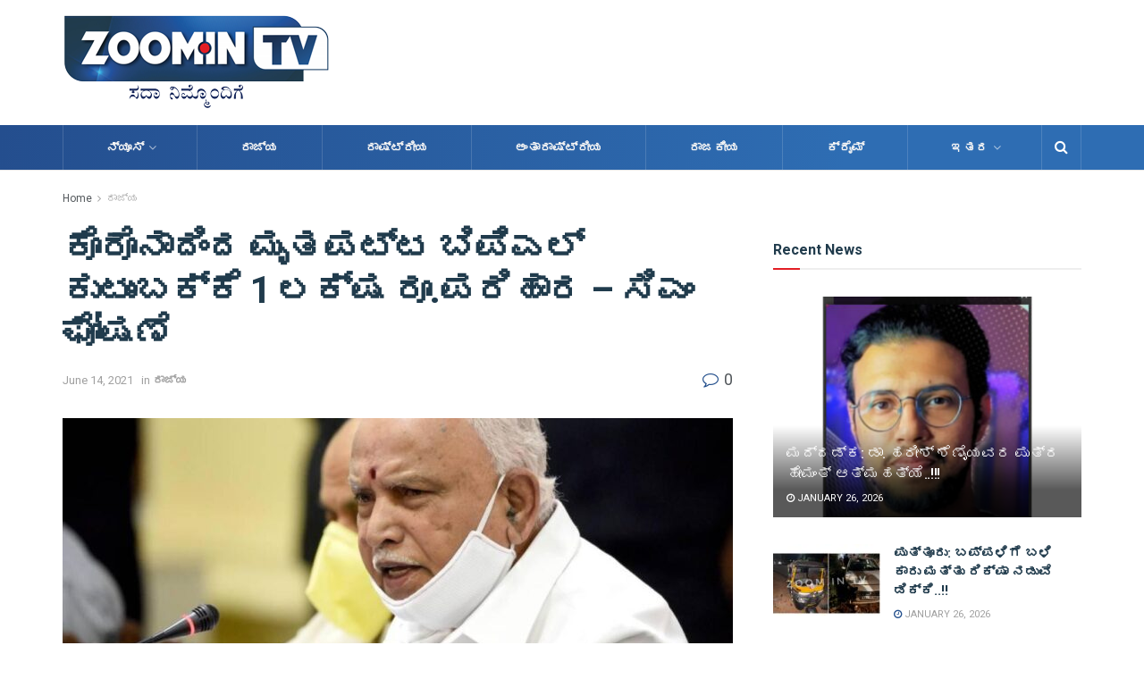

--- FILE ---
content_type: text/html; charset=UTF-8
request_url: https://zoomintv.online/post-9659/
body_size: 37224
content:
<!doctype html>
<!--[if lt IE 7]> <html class="no-js lt-ie9 lt-ie8 lt-ie7" lang="en-US"> <![endif]-->
<!--[if IE 7]>    <html class="no-js lt-ie9 lt-ie8" lang="en-US"> <![endif]-->
<!--[if IE 8]>    <html class="no-js lt-ie9" lang="en-US"> <![endif]-->
<!--[if IE 9]>    <html class="no-js lt-ie10" lang="en-US"> <![endif]-->
<!--[if gt IE 8]><!--> <html class="no-js" lang="en-US"> <!--<![endif]-->
<head>
    <meta http-equiv="Content-Type" content="text/html; charset=UTF-8" />
    <meta name='viewport' content='width=device-width, initial-scale=1, user-scalable=yes' />
    <link rel="profile" href="https://gmpg.org/xfn/11" />
    <link rel="pingback" href="https://zoomintv.online/xmlrpc.php" />
    <title>ಕೊರೊನಾದಿಂದ ಮೃತಪಟ್ಟ ಬಿಪಿಎಲ್‌ ಕುಟುಂಬಕ್ಕೆ 1 ಲಕ್ಷ ರೂ.ಪರಿಹಾರ &#8211; ಸಿಎಂ ಘೋಷಣೆ &#8211; Zoomin Tv</title>
<meta name='robots' content='max-image-preview:large' />
<meta property="og:type" content="article">
<meta property="og:title" content="">
<meta property="og:site_name" content="Zoomin Tv">
<meta property="og:description" content="">
<meta property="og:url" content="https://zoomintv.online/post-9659/">
<meta property="og:locale" content="en_US">
<meta property="og:image" content="https://zoomintv.online/wp-content/uploads/2021/03/cm.jpg">
<meta property="og:image:height" content="800">
<meta property="og:image:width" content="1200">
<meta property="article:published_time" content="2021-06-14T08:39:40+00:00">
<meta property="article:modified_time" content="2021-06-14T08:39:44+00:00">
<meta property="article:section" content="ರಾಜ್ಯ">
<meta name="twitter:card" content="summary_large_image">
<meta name="twitter:title" content="ಕೊರೊನಾದಿಂದ ಮೃತಪಟ್ಟ ಬಿಪಿಎಲ್‌ ಕುಟುಂಬಕ್ಕೆ 1 ಲಕ್ಷ ರೂ.ಪರಿಹಾರ &#8211; ಸಿಎಂ ಘೋಷಣೆ">
<meta name="twitter:description" content="ಬೆಂಗಳೂರು : ರಾಜ್ಯದಲ್ಲಿ ಕೋವಿಡ್ ನಿಂದ ಮೃತಪಟ್ಟ ಬಿಪಿಎಲ್ ಕುಟುಂಬಗಳಿಗೆ ರಾಜ್ಯ ಸರ್ಕಾರದಿಂದ 1 ಲಕ್ಷ ಪರಿಹಾರವನ್ನು ನೀಡಲಾಗುತ್ತದೆ ಎಂದು ಮುಖ್ಯಮಂತ್ರಿ ಬಿಎಸ್ ಯಡಿಯೂರಪ್ಪ ಜೂ.೧೪ ರ">
<meta name="twitter:url" content="https://zoomintv.online/post-9659/">
<meta name="twitter:site" content="">
<meta name="twitter:image:src" content="https://zoomintv.online/wp-content/uploads/2021/03/cm.jpg">
<meta name="twitter:image:width" content="1200">
<meta name="twitter:image:height" content="800">
			<script type="text/javascript">
              var jnews_ajax_url = '/?ajax-request=jnews'
			</script>
			<link rel='dns-prefetch' href='//stats.wp.com' />
<link rel='dns-prefetch' href='//fonts.googleapis.com' />
<link rel='dns-prefetch' href='//www.googletagmanager.com' />
<link rel="alternate" type="application/rss+xml" title="Zoomin Tv &raquo; Feed" href="https://zoomintv.online/feed/" />
<link rel="alternate" type="application/rss+xml" title="Zoomin Tv &raquo; Comments Feed" href="https://zoomintv.online/comments/feed/" />
<link rel="alternate" type="application/rss+xml" title="Zoomin Tv &raquo; ಕೊರೊನಾದಿಂದ ಮೃತಪಟ್ಟ ಬಿಪಿಎಲ್‌ ಕುಟುಂಬಕ್ಕೆ 1 ಲಕ್ಷ ರೂ.ಪರಿಹಾರ &#8211; ಸಿಎಂ ಘೋಷಣೆ Comments Feed" href="https://zoomintv.online/post-9659/feed/" />
<script type="text/javascript">
/* <![CDATA[ */
window._wpemojiSettings = {"baseUrl":"https:\/\/s.w.org\/images\/core\/emoji\/15.0.3\/72x72\/","ext":".png","svgUrl":"https:\/\/s.w.org\/images\/core\/emoji\/15.0.3\/svg\/","svgExt":".svg","source":{"concatemoji":"https:\/\/zoomintv.online\/wp-includes\/js\/wp-emoji-release.min.js?ver=6.5.7"}};
/*! This file is auto-generated */
!function(i,n){var o,s,e;function c(e){try{var t={supportTests:e,timestamp:(new Date).valueOf()};sessionStorage.setItem(o,JSON.stringify(t))}catch(e){}}function p(e,t,n){e.clearRect(0,0,e.canvas.width,e.canvas.height),e.fillText(t,0,0);var t=new Uint32Array(e.getImageData(0,0,e.canvas.width,e.canvas.height).data),r=(e.clearRect(0,0,e.canvas.width,e.canvas.height),e.fillText(n,0,0),new Uint32Array(e.getImageData(0,0,e.canvas.width,e.canvas.height).data));return t.every(function(e,t){return e===r[t]})}function u(e,t,n){switch(t){case"flag":return n(e,"\ud83c\udff3\ufe0f\u200d\u26a7\ufe0f","\ud83c\udff3\ufe0f\u200b\u26a7\ufe0f")?!1:!n(e,"\ud83c\uddfa\ud83c\uddf3","\ud83c\uddfa\u200b\ud83c\uddf3")&&!n(e,"\ud83c\udff4\udb40\udc67\udb40\udc62\udb40\udc65\udb40\udc6e\udb40\udc67\udb40\udc7f","\ud83c\udff4\u200b\udb40\udc67\u200b\udb40\udc62\u200b\udb40\udc65\u200b\udb40\udc6e\u200b\udb40\udc67\u200b\udb40\udc7f");case"emoji":return!n(e,"\ud83d\udc26\u200d\u2b1b","\ud83d\udc26\u200b\u2b1b")}return!1}function f(e,t,n){var r="undefined"!=typeof WorkerGlobalScope&&self instanceof WorkerGlobalScope?new OffscreenCanvas(300,150):i.createElement("canvas"),a=r.getContext("2d",{willReadFrequently:!0}),o=(a.textBaseline="top",a.font="600 32px Arial",{});return e.forEach(function(e){o[e]=t(a,e,n)}),o}function t(e){var t=i.createElement("script");t.src=e,t.defer=!0,i.head.appendChild(t)}"undefined"!=typeof Promise&&(o="wpEmojiSettingsSupports",s=["flag","emoji"],n.supports={everything:!0,everythingExceptFlag:!0},e=new Promise(function(e){i.addEventListener("DOMContentLoaded",e,{once:!0})}),new Promise(function(t){var n=function(){try{var e=JSON.parse(sessionStorage.getItem(o));if("object"==typeof e&&"number"==typeof e.timestamp&&(new Date).valueOf()<e.timestamp+604800&&"object"==typeof e.supportTests)return e.supportTests}catch(e){}return null}();if(!n){if("undefined"!=typeof Worker&&"undefined"!=typeof OffscreenCanvas&&"undefined"!=typeof URL&&URL.createObjectURL&&"undefined"!=typeof Blob)try{var e="postMessage("+f.toString()+"("+[JSON.stringify(s),u.toString(),p.toString()].join(",")+"));",r=new Blob([e],{type:"text/javascript"}),a=new Worker(URL.createObjectURL(r),{name:"wpTestEmojiSupports"});return void(a.onmessage=function(e){c(n=e.data),a.terminate(),t(n)})}catch(e){}c(n=f(s,u,p))}t(n)}).then(function(e){for(var t in e)n.supports[t]=e[t],n.supports.everything=n.supports.everything&&n.supports[t],"flag"!==t&&(n.supports.everythingExceptFlag=n.supports.everythingExceptFlag&&n.supports[t]);n.supports.everythingExceptFlag=n.supports.everythingExceptFlag&&!n.supports.flag,n.DOMReady=!1,n.readyCallback=function(){n.DOMReady=!0}}).then(function(){return e}).then(function(){var e;n.supports.everything||(n.readyCallback(),(e=n.source||{}).concatemoji?t(e.concatemoji):e.wpemoji&&e.twemoji&&(t(e.twemoji),t(e.wpemoji)))}))}((window,document),window._wpemojiSettings);
/* ]]> */
</script>

<style id='wp-emoji-styles-inline-css' type='text/css'>

	img.wp-smiley, img.emoji {
		display: inline !important;
		border: none !important;
		box-shadow: none !important;
		height: 1em !important;
		width: 1em !important;
		margin: 0 0.07em !important;
		vertical-align: -0.1em !important;
		background: none !important;
		padding: 0 !important;
	}
</style>
<link rel='stylesheet' id='wp-block-library-css' href='https://zoomintv.online/wp-includes/css/dist/block-library/style.min.css?ver=6.5.7' type='text/css' media='all' />
<link rel='stylesheet' id='mediaelement-css' href='https://zoomintv.online/wp-includes/js/mediaelement/mediaelementplayer-legacy.min.css?ver=4.2.17' type='text/css' media='all' />
<link rel='stylesheet' id='wp-mediaelement-css' href='https://zoomintv.online/wp-includes/js/mediaelement/wp-mediaelement.min.css?ver=6.5.7' type='text/css' media='all' />
<style id='jetpack-sharing-buttons-style-inline-css' type='text/css'>
.jetpack-sharing-buttons__services-list{display:flex;flex-direction:row;flex-wrap:wrap;gap:0;list-style-type:none;margin:5px;padding:0}.jetpack-sharing-buttons__services-list.has-small-icon-size{font-size:12px}.jetpack-sharing-buttons__services-list.has-normal-icon-size{font-size:16px}.jetpack-sharing-buttons__services-list.has-large-icon-size{font-size:24px}.jetpack-sharing-buttons__services-list.has-huge-icon-size{font-size:36px}@media print{.jetpack-sharing-buttons__services-list{display:none!important}}.editor-styles-wrapper .wp-block-jetpack-sharing-buttons{gap:0;padding-inline-start:0}ul.jetpack-sharing-buttons__services-list.has-background{padding:1.25em 2.375em}
</style>
<style id='classic-theme-styles-inline-css' type='text/css'>
/*! This file is auto-generated */
.wp-block-button__link{color:#fff;background-color:#32373c;border-radius:9999px;box-shadow:none;text-decoration:none;padding:calc(.667em + 2px) calc(1.333em + 2px);font-size:1.125em}.wp-block-file__button{background:#32373c;color:#fff;text-decoration:none}
</style>
<style id='global-styles-inline-css' type='text/css'>
body{--wp--preset--color--black: #000000;--wp--preset--color--cyan-bluish-gray: #abb8c3;--wp--preset--color--white: #ffffff;--wp--preset--color--pale-pink: #f78da7;--wp--preset--color--vivid-red: #cf2e2e;--wp--preset--color--luminous-vivid-orange: #ff6900;--wp--preset--color--luminous-vivid-amber: #fcb900;--wp--preset--color--light-green-cyan: #7bdcb5;--wp--preset--color--vivid-green-cyan: #00d084;--wp--preset--color--pale-cyan-blue: #8ed1fc;--wp--preset--color--vivid-cyan-blue: #0693e3;--wp--preset--color--vivid-purple: #9b51e0;--wp--preset--gradient--vivid-cyan-blue-to-vivid-purple: linear-gradient(135deg,rgba(6,147,227,1) 0%,rgb(155,81,224) 100%);--wp--preset--gradient--light-green-cyan-to-vivid-green-cyan: linear-gradient(135deg,rgb(122,220,180) 0%,rgb(0,208,130) 100%);--wp--preset--gradient--luminous-vivid-amber-to-luminous-vivid-orange: linear-gradient(135deg,rgba(252,185,0,1) 0%,rgba(255,105,0,1) 100%);--wp--preset--gradient--luminous-vivid-orange-to-vivid-red: linear-gradient(135deg,rgba(255,105,0,1) 0%,rgb(207,46,46) 100%);--wp--preset--gradient--very-light-gray-to-cyan-bluish-gray: linear-gradient(135deg,rgb(238,238,238) 0%,rgb(169,184,195) 100%);--wp--preset--gradient--cool-to-warm-spectrum: linear-gradient(135deg,rgb(74,234,220) 0%,rgb(151,120,209) 20%,rgb(207,42,186) 40%,rgb(238,44,130) 60%,rgb(251,105,98) 80%,rgb(254,248,76) 100%);--wp--preset--gradient--blush-light-purple: linear-gradient(135deg,rgb(255,206,236) 0%,rgb(152,150,240) 100%);--wp--preset--gradient--blush-bordeaux: linear-gradient(135deg,rgb(254,205,165) 0%,rgb(254,45,45) 50%,rgb(107,0,62) 100%);--wp--preset--gradient--luminous-dusk: linear-gradient(135deg,rgb(255,203,112) 0%,rgb(199,81,192) 50%,rgb(65,88,208) 100%);--wp--preset--gradient--pale-ocean: linear-gradient(135deg,rgb(255,245,203) 0%,rgb(182,227,212) 50%,rgb(51,167,181) 100%);--wp--preset--gradient--electric-grass: linear-gradient(135deg,rgb(202,248,128) 0%,rgb(113,206,126) 100%);--wp--preset--gradient--midnight: linear-gradient(135deg,rgb(2,3,129) 0%,rgb(40,116,252) 100%);--wp--preset--font-size--small: 13px;--wp--preset--font-size--medium: 20px;--wp--preset--font-size--large: 36px;--wp--preset--font-size--x-large: 42px;--wp--preset--spacing--20: 0.44rem;--wp--preset--spacing--30: 0.67rem;--wp--preset--spacing--40: 1rem;--wp--preset--spacing--50: 1.5rem;--wp--preset--spacing--60: 2.25rem;--wp--preset--spacing--70: 3.38rem;--wp--preset--spacing--80: 5.06rem;--wp--preset--shadow--natural: 6px 6px 9px rgba(0, 0, 0, 0.2);--wp--preset--shadow--deep: 12px 12px 50px rgba(0, 0, 0, 0.4);--wp--preset--shadow--sharp: 6px 6px 0px rgba(0, 0, 0, 0.2);--wp--preset--shadow--outlined: 6px 6px 0px -3px rgba(255, 255, 255, 1), 6px 6px rgba(0, 0, 0, 1);--wp--preset--shadow--crisp: 6px 6px 0px rgba(0, 0, 0, 1);}:where(.is-layout-flex){gap: 0.5em;}:where(.is-layout-grid){gap: 0.5em;}body .is-layout-flex{display: flex;}body .is-layout-flex{flex-wrap: wrap;align-items: center;}body .is-layout-flex > *{margin: 0;}body .is-layout-grid{display: grid;}body .is-layout-grid > *{margin: 0;}:where(.wp-block-columns.is-layout-flex){gap: 2em;}:where(.wp-block-columns.is-layout-grid){gap: 2em;}:where(.wp-block-post-template.is-layout-flex){gap: 1.25em;}:where(.wp-block-post-template.is-layout-grid){gap: 1.25em;}.has-black-color{color: var(--wp--preset--color--black) !important;}.has-cyan-bluish-gray-color{color: var(--wp--preset--color--cyan-bluish-gray) !important;}.has-white-color{color: var(--wp--preset--color--white) !important;}.has-pale-pink-color{color: var(--wp--preset--color--pale-pink) !important;}.has-vivid-red-color{color: var(--wp--preset--color--vivid-red) !important;}.has-luminous-vivid-orange-color{color: var(--wp--preset--color--luminous-vivid-orange) !important;}.has-luminous-vivid-amber-color{color: var(--wp--preset--color--luminous-vivid-amber) !important;}.has-light-green-cyan-color{color: var(--wp--preset--color--light-green-cyan) !important;}.has-vivid-green-cyan-color{color: var(--wp--preset--color--vivid-green-cyan) !important;}.has-pale-cyan-blue-color{color: var(--wp--preset--color--pale-cyan-blue) !important;}.has-vivid-cyan-blue-color{color: var(--wp--preset--color--vivid-cyan-blue) !important;}.has-vivid-purple-color{color: var(--wp--preset--color--vivid-purple) !important;}.has-black-background-color{background-color: var(--wp--preset--color--black) !important;}.has-cyan-bluish-gray-background-color{background-color: var(--wp--preset--color--cyan-bluish-gray) !important;}.has-white-background-color{background-color: var(--wp--preset--color--white) !important;}.has-pale-pink-background-color{background-color: var(--wp--preset--color--pale-pink) !important;}.has-vivid-red-background-color{background-color: var(--wp--preset--color--vivid-red) !important;}.has-luminous-vivid-orange-background-color{background-color: var(--wp--preset--color--luminous-vivid-orange) !important;}.has-luminous-vivid-amber-background-color{background-color: var(--wp--preset--color--luminous-vivid-amber) !important;}.has-light-green-cyan-background-color{background-color: var(--wp--preset--color--light-green-cyan) !important;}.has-vivid-green-cyan-background-color{background-color: var(--wp--preset--color--vivid-green-cyan) !important;}.has-pale-cyan-blue-background-color{background-color: var(--wp--preset--color--pale-cyan-blue) !important;}.has-vivid-cyan-blue-background-color{background-color: var(--wp--preset--color--vivid-cyan-blue) !important;}.has-vivid-purple-background-color{background-color: var(--wp--preset--color--vivid-purple) !important;}.has-black-border-color{border-color: var(--wp--preset--color--black) !important;}.has-cyan-bluish-gray-border-color{border-color: var(--wp--preset--color--cyan-bluish-gray) !important;}.has-white-border-color{border-color: var(--wp--preset--color--white) !important;}.has-pale-pink-border-color{border-color: var(--wp--preset--color--pale-pink) !important;}.has-vivid-red-border-color{border-color: var(--wp--preset--color--vivid-red) !important;}.has-luminous-vivid-orange-border-color{border-color: var(--wp--preset--color--luminous-vivid-orange) !important;}.has-luminous-vivid-amber-border-color{border-color: var(--wp--preset--color--luminous-vivid-amber) !important;}.has-light-green-cyan-border-color{border-color: var(--wp--preset--color--light-green-cyan) !important;}.has-vivid-green-cyan-border-color{border-color: var(--wp--preset--color--vivid-green-cyan) !important;}.has-pale-cyan-blue-border-color{border-color: var(--wp--preset--color--pale-cyan-blue) !important;}.has-vivid-cyan-blue-border-color{border-color: var(--wp--preset--color--vivid-cyan-blue) !important;}.has-vivid-purple-border-color{border-color: var(--wp--preset--color--vivid-purple) !important;}.has-vivid-cyan-blue-to-vivid-purple-gradient-background{background: var(--wp--preset--gradient--vivid-cyan-blue-to-vivid-purple) !important;}.has-light-green-cyan-to-vivid-green-cyan-gradient-background{background: var(--wp--preset--gradient--light-green-cyan-to-vivid-green-cyan) !important;}.has-luminous-vivid-amber-to-luminous-vivid-orange-gradient-background{background: var(--wp--preset--gradient--luminous-vivid-amber-to-luminous-vivid-orange) !important;}.has-luminous-vivid-orange-to-vivid-red-gradient-background{background: var(--wp--preset--gradient--luminous-vivid-orange-to-vivid-red) !important;}.has-very-light-gray-to-cyan-bluish-gray-gradient-background{background: var(--wp--preset--gradient--very-light-gray-to-cyan-bluish-gray) !important;}.has-cool-to-warm-spectrum-gradient-background{background: var(--wp--preset--gradient--cool-to-warm-spectrum) !important;}.has-blush-light-purple-gradient-background{background: var(--wp--preset--gradient--blush-light-purple) !important;}.has-blush-bordeaux-gradient-background{background: var(--wp--preset--gradient--blush-bordeaux) !important;}.has-luminous-dusk-gradient-background{background: var(--wp--preset--gradient--luminous-dusk) !important;}.has-pale-ocean-gradient-background{background: var(--wp--preset--gradient--pale-ocean) !important;}.has-electric-grass-gradient-background{background: var(--wp--preset--gradient--electric-grass) !important;}.has-midnight-gradient-background{background: var(--wp--preset--gradient--midnight) !important;}.has-small-font-size{font-size: var(--wp--preset--font-size--small) !important;}.has-medium-font-size{font-size: var(--wp--preset--font-size--medium) !important;}.has-large-font-size{font-size: var(--wp--preset--font-size--large) !important;}.has-x-large-font-size{font-size: var(--wp--preset--font-size--x-large) !important;}
.wp-block-navigation a:where(:not(.wp-element-button)){color: inherit;}
:where(.wp-block-post-template.is-layout-flex){gap: 1.25em;}:where(.wp-block-post-template.is-layout-grid){gap: 1.25em;}
:where(.wp-block-columns.is-layout-flex){gap: 2em;}:where(.wp-block-columns.is-layout-grid){gap: 2em;}
.wp-block-pullquote{font-size: 1.5em;line-height: 1.6;}
</style>
<link rel='stylesheet' id='ads-for-wp-front-css-css' href='https://zoomintv.online/wp-content/plugins/ads-for-wp/public/assets/css/adsforwp-front.min.css?ver=1.9.32' type='text/css' media='all' />
<link rel='stylesheet' id='wpa-css-css' href='https://zoomintv.online/wp-content/plugins/honeypot/includes/css/wpa.css?ver=2.2.12' type='text/css' media='all' />
<link rel='stylesheet' id='secure-copy-content-protection-public-css' href='https://zoomintv.online/wp-content/plugins/secure-copy-content-protection/public/css/secure-copy-content-protection-public.css?ver=4.6.7' type='text/css' media='all' />
<link rel='stylesheet' id='js_composer_front-css' href='https://zoomintv.online/wp-content/plugins/js_composer/assets/css/js_composer.min.css?ver=6.3.0' type='text/css' media='all' />
<link rel='stylesheet' id='jeg_customizer_font-css' href='//fonts.googleapis.com/css?family=Roboto%3Aregular%2C500%2C700%2C700%2Cregular&#038;display=swap&#038;ver=1.2.5' type='text/css' media='all' />
<link rel='stylesheet' id='font-awesome-css' href='https://zoomintv.online/wp-content/themes/jnews/assets/fonts/font-awesome/font-awesome.min.css?ver=7.1.0' type='text/css' media='all' />
<link rel='stylesheet' id='jnews-icon-css' href='https://zoomintv.online/wp-content/themes/jnews/assets/fonts/jegicon/jegicon.css?ver=7.1.0' type='text/css' media='all' />
<link rel='stylesheet' id='jscrollpane-css' href='https://zoomintv.online/wp-content/themes/jnews/assets/css/jquery.jscrollpane.css?ver=7.1.0' type='text/css' media='all' />
<link rel='stylesheet' id='oknav-css' href='https://zoomintv.online/wp-content/themes/jnews/assets/css/okayNav.css?ver=7.1.0' type='text/css' media='all' />
<link rel='stylesheet' id='magnific-popup-css' href='https://zoomintv.online/wp-content/themes/jnews/assets/css/magnific-popup.css?ver=7.1.0' type='text/css' media='all' />
<link rel='stylesheet' id='chosen-css' href='https://zoomintv.online/wp-content/themes/jnews/assets/css/chosen/chosen.css?ver=7.1.0' type='text/css' media='all' />
<link rel='stylesheet' id='owl-carousel2-css' href='https://zoomintv.online/wp-content/themes/jnews/assets/js/owl-carousel2/assets/owl.carousel.min.css?ver=7.1.0' type='text/css' media='all' />
<link rel='stylesheet' id='jnews-main-css' href='https://zoomintv.online/wp-content/themes/jnews/assets/css/main.css?ver=7.1.0' type='text/css' media='all' />
<link rel='stylesheet' id='jnews-responsive-css' href='https://zoomintv.online/wp-content/themes/jnews/assets/css/responsive.css?ver=7.1.0' type='text/css' media='all' />
<link rel='stylesheet' id='jnews-pb-temp-css' href='https://zoomintv.online/wp-content/themes/jnews/assets/css/pb-temp.css?ver=7.1.0' type='text/css' media='all' />
<link rel='stylesheet' id='jnews-style-css' href='https://zoomintv.online/wp-content/themes/jnews/style.css?ver=7.1.0' type='text/css' media='all' />
<link rel='stylesheet' id='jnews-darkmode-css' href='https://zoomintv.online/wp-content/themes/jnews/assets/css/darkmode.css?ver=7.1.0' type='text/css' media='all' />
<link rel='stylesheet' id='jnews-select-share-css' href='https://zoomintv.online/wp-content/plugins/jnews-social-share/assets/css/plugin.css' type='text/css' media='all' />
<script type="text/javascript" src="https://zoomintv.online/wp-includes/js/jquery/jquery.min.js?ver=3.7.1" id="jquery-core-js"></script>
<script type="text/javascript" src="https://zoomintv.online/wp-includes/js/jquery/jquery-migrate.min.js?ver=3.4.1" id="jquery-migrate-js"></script>
<link rel="https://api.w.org/" href="https://zoomintv.online/wp-json/" /><link rel="alternate" type="application/json" href="https://zoomintv.online/wp-json/wp/v2/posts/9659" /><link rel="EditURI" type="application/rsd+xml" title="RSD" href="https://zoomintv.online/xmlrpc.php?rsd" />
<meta name="generator" content="WordPress 6.5.7" />
<link rel="canonical" href="https://zoomintv.online/post-9659/" />
<link rel='shortlink' href='https://zoomintv.online/?p=9659' />
<link rel="alternate" type="application/json+oembed" href="https://zoomintv.online/wp-json/oembed/1.0/embed?url=https%3A%2F%2Fzoomintv.online%2Fpost-9659%2F" />
<link rel="alternate" type="text/xml+oembed" href="https://zoomintv.online/wp-json/oembed/1.0/embed?url=https%3A%2F%2Fzoomintv.online%2Fpost-9659%2F&#038;format=xml" />
		<script type="text/javascript">              
				jQuery(document).ready( function($) {    
					if ($('#adsforwp-hidden-block').length == 0 ) {
						$.getScript("https://zoomintv.online/front.js");
					}
				});
		</script>
				<meta name="generator" content="Site Kit by Google 1.155.0" /><script data-ad-client="ca-pub-6113693056010627" async src="https://pagead2.googlesyndication.com/pagead/js/adsbygoogle.js"></script>	<style>img#wpstats{display:none}</style>
		<meta name="generator" content="Powered by WPBakery Page Builder - drag and drop page builder for WordPress."/>
<link rel="icon" href="https://zoomintv.online/wp-content/uploads/2020/10/cropped-zoomintv_logo_favicon-32x32.png" sizes="32x32" />
<link rel="icon" href="https://zoomintv.online/wp-content/uploads/2020/10/cropped-zoomintv_logo_favicon-192x192.png" sizes="192x192" />
<link rel="apple-touch-icon" href="https://zoomintv.online/wp-content/uploads/2020/10/cropped-zoomintv_logo_favicon-180x180.png" />
<meta name="msapplication-TileImage" content="https://zoomintv.online/wp-content/uploads/2020/10/cropped-zoomintv_logo_favicon-270x270.png" />
<style id="jeg_dynamic_css" type="text/css" data-type="jeg_custom-css">a,.jeg_menu_style_5 > li > a:hover,.jeg_menu_style_5 > li.sfHover > a,.jeg_menu_style_5 > li.current-menu-item > a,.jeg_menu_style_5 > li.current-menu-ancestor > a,.jeg_navbar .jeg_menu:not(.jeg_main_menu) > li > a:hover,.jeg_midbar .jeg_menu:not(.jeg_main_menu) > li > a:hover,.jeg_side_tabs li.active,.jeg_block_heading_5 strong,.jeg_block_heading_6 strong,.jeg_block_heading_7 strong,.jeg_block_heading_8 strong,.jeg_subcat_list li a:hover,.jeg_subcat_list li button:hover,.jeg_pl_lg_7 .jeg_thumb .jeg_post_category a,.jeg_pl_xs_2:before,.jeg_pl_xs_4 .jeg_postblock_content:before,.jeg_postblock .jeg_post_title a:hover,.jeg_hero_style_6 .jeg_post_title a:hover,.jeg_sidefeed .jeg_pl_xs_3 .jeg_post_title a:hover,.widget_jnews_popular .jeg_post_title a:hover,.jeg_meta_author a,.widget_archive li a:hover,.widget_pages li a:hover,.widget_meta li a:hover,.widget_recent_entries li a:hover,.widget_rss li a:hover,.widget_rss cite,.widget_categories li a:hover,.widget_categories li.current-cat > a,#breadcrumbs a:hover,.jeg_share_count .counts,.commentlist .bypostauthor > .comment-body > .comment-author > .fn,span.required,.jeg_review_title,.bestprice .price,.authorlink a:hover,.jeg_vertical_playlist .jeg_video_playlist_play_icon,.jeg_vertical_playlist .jeg_video_playlist_item.active .jeg_video_playlist_thumbnail:before,.jeg_horizontal_playlist .jeg_video_playlist_play,.woocommerce li.product .pricegroup .button,.widget_display_forums li a:hover,.widget_display_topics li:before,.widget_display_replies li:before,.widget_display_views li:before,.bbp-breadcrumb a:hover,.jeg_mobile_menu li.sfHover > a,.jeg_mobile_menu li a:hover,.split-template-6 .pagenum, .jeg_push_notification_button .button { color : #e31e25; } .jeg_menu_style_1 > li > a:before,.jeg_menu_style_2 > li > a:before,.jeg_menu_style_3 > li > a:before,.jeg_side_toggle,.jeg_slide_caption .jeg_post_category a,.jeg_slider_type_1 .owl-nav .owl-next,.jeg_block_heading_1 .jeg_block_title span,.jeg_block_heading_2 .jeg_block_title span,.jeg_block_heading_3,.jeg_block_heading_4 .jeg_block_title span,.jeg_block_heading_6:after,.jeg_pl_lg_box .jeg_post_category a,.jeg_pl_md_box .jeg_post_category a,.jeg_readmore:hover,.jeg_thumb .jeg_post_category a,.jeg_block_loadmore a:hover, .jeg_postblock.alt .jeg_block_loadmore a:hover,.jeg_block_loadmore a.active,.jeg_postblock_carousel_2 .jeg_post_category a,.jeg_heroblock .jeg_post_category a,.jeg_pagenav_1 .page_number.active,.jeg_pagenav_1 .page_number.active:hover,input[type="submit"],.btn,.button,.widget_tag_cloud a:hover,.popularpost_item:hover .jeg_post_title a:before,.jeg_splitpost_4 .page_nav,.jeg_splitpost_5 .page_nav,.jeg_post_via a:hover,.jeg_post_source a:hover,.jeg_post_tags a:hover,.comment-reply-title small a:before,.comment-reply-title small a:after,.jeg_storelist .productlink,.authorlink li.active a:before,.jeg_footer.dark .socials_widget:not(.nobg) a:hover .fa,.jeg_breakingnews_title,.jeg_overlay_slider_bottom.owl-carousel .owl-nav div,.jeg_overlay_slider_bottom.owl-carousel .owl-nav div:hover,.jeg_vertical_playlist .jeg_video_playlist_current,.woocommerce span.onsale,.woocommerce #respond input#submit:hover,.woocommerce a.button:hover,.woocommerce button.button:hover,.woocommerce input.button:hover,.woocommerce #respond input#submit.alt,.woocommerce a.button.alt,.woocommerce button.button.alt,.woocommerce input.button.alt,.jeg_popup_post .caption,.jeg_footer.dark input[type="submit"],.jeg_footer.dark .btn,.jeg_footer.dark .button,.footer_widget.widget_tag_cloud a:hover, .jeg_inner_content .content-inner .jeg_post_category a:hover, #buddypress .standard-form button, #buddypress a.button, #buddypress input[type="submit"], #buddypress input[type="button"], #buddypress input[type="reset"], #buddypress ul.button-nav li a, #buddypress .generic-button a, #buddypress .generic-button button, #buddypress .comment-reply-link, #buddypress a.bp-title-button, #buddypress.buddypress-wrap .members-list li .user-update .activity-read-more a, div#buddypress .standard-form button:hover,div#buddypress a.button:hover,div#buddypress input[type="submit"]:hover,div#buddypress input[type="button"]:hover,div#buddypress input[type="reset"]:hover,div#buddypress ul.button-nav li a:hover,div#buddypress .generic-button a:hover,div#buddypress .generic-button button:hover,div#buddypress .comment-reply-link:hover,div#buddypress a.bp-title-button:hover,div#buddypress.buddypress-wrap .members-list li .user-update .activity-read-more a:hover, #buddypress #item-nav .item-list-tabs ul li a:before, .jeg_inner_content .jeg_meta_container .follow-wrapper a { background-color : #e31e25; } .jeg_block_heading_7 .jeg_block_title span, .jeg_readmore:hover, .jeg_block_loadmore a:hover, .jeg_block_loadmore a.active, .jeg_pagenav_1 .page_number.active, .jeg_pagenav_1 .page_number.active:hover, .jeg_pagenav_3 .page_number:hover, .jeg_prevnext_post a:hover h3, .jeg_overlay_slider .jeg_post_category, .jeg_sidefeed .jeg_post.active, .jeg_vertical_playlist.jeg_vertical_playlist .jeg_video_playlist_item.active .jeg_video_playlist_thumbnail img, .jeg_horizontal_playlist .jeg_video_playlist_item.active { border-color : #e31e25; } .jeg_tabpost_nav li.active, .woocommerce div.product .woocommerce-tabs ul.tabs li.active { border-bottom-color : #e31e25; } .jeg_post_meta .fa, .entry-header .jeg_post_meta .fa, .jeg_review_stars, .jeg_price_review_list { color : #234f8c; } .jeg_share_button.share-float.share-monocrhome a { background-color : #234f8c; } h1,h2,h3,h4,h5,h6,.jeg_post_title a,.entry-header .jeg_post_title,.jeg_hero_style_7 .jeg_post_title a,.jeg_block_title,.jeg_splitpost_bar .current_title,.jeg_video_playlist_title,.gallery-caption { color : #203b4c; } .split-template-9 .pagenum, .split-template-10 .pagenum, .split-template-11 .pagenum, .split-template-12 .pagenum, .split-template-13 .pagenum, .split-template-15 .pagenum, .split-template-18 .pagenum, .split-template-20 .pagenum, .split-template-19 .current_title span, .split-template-20 .current_title span { background-color : #203b4c; } .entry-content .content-inner a { color : #234f8c; } .jeg_topbar, .jeg_topbar.dark, .jeg_topbar.custom { background : #203b4c; } .jeg_header .jeg_bottombar.jeg_navbar_wrapper:not(.jeg_navbar_boxed), .jeg_header .jeg_bottombar.jeg_navbar_boxed .jeg_nav_row { background: -moz-linear-gradient(95deg, #244e8e 0%, #2e6db3 74%);background: -webkit-linear-gradient(95deg, #244e8e 0%, #2e6db3 74%);background: -o-linear-gradient(95deg, #244e8e 0%, #2e6db3 74%);background: -ms-linear-gradient(95deg, #244e8e 0%, #2e6db3 74%);background: linear-gradient(95deg, #244e8e 0%, #2e6db3 74%); } .jeg_header .jeg_bottombar, .jeg_header .jeg_bottombar.jeg_navbar_dark, .jeg_bottombar.jeg_navbar_boxed .jeg_nav_row, .jeg_bottombar.jeg_navbar_dark.jeg_navbar_boxed .jeg_nav_row { border-top-width : 0px; } .jeg_header_sticky .jeg_navbar_wrapper:not(.jeg_navbar_boxed), .jeg_header_sticky .jeg_navbar_boxed .jeg_nav_row { background : #244e8e; } .jeg_mobile_bottombar { height : 61px; line-height : 61px; } .jeg_header .socials_widget > a > i.fa:before { color : #f5f5f5; } .jeg_aside_item.socials_widget > a > i.fa:before { color : #ffffff; } .jeg_navbar_mobile_wrapper .jeg_nav_item a.jeg_mobile_toggle, .jeg_navbar_mobile_wrapper .dark .jeg_nav_item a.jeg_mobile_toggle { color : #203b4c; } .jeg_header .jeg_search_wrapper.search_icon .jeg_search_toggle { color : #ffffff; } #jeg_off_canvas.dark .jeg_mobile_wrapper, #jeg_off_canvas .jeg_mobile_wrapper { background: -moz-linear-gradient(90deg, #244e8e 0%, #2e6db3 87%);background: -webkit-linear-gradient(90deg, #244e8e 0%, #2e6db3 87%);background: -o-linear-gradient(90deg, #244e8e 0%, #2e6db3 87%);background: -ms-linear-gradient(90deg, #244e8e 0%, #2e6db3 87%);background: linear-gradient(90deg, #244e8e 0%, #2e6db3 87%); } .jeg_footer_content,.jeg_footer.dark .jeg_footer_content { background-color : #002f4c; } body,input,textarea,select,.chosen-container-single .chosen-single,.btn,.button { font-family: Roboto,Helvetica,Arial,sans-serif;font-size: 18;  } .jeg_post_title, .entry-header .jeg_post_title, .jeg_single_tpl_2 .entry-header .jeg_post_title, .jeg_single_tpl_3 .entry-header .jeg_post_title, .jeg_single_tpl_6 .entry-header .jeg_post_title { font-family: Roboto,Helvetica,Arial,sans-serif;font-weight : 700; font-style : normal;  } .jeg_post_excerpt p, .content-inner p { font-family: Roboto,Helvetica,Arial,sans-serif;font-weight : 400; font-style : normal; font-size: 18;  } </style><style type="text/css">
					.no_thumbnail .jeg_thumb,
					.thumbnail-container.no_thumbnail {
					    display: none !important;
					}
					.jeg_search_result .jeg_pl_xs_3.no_thumbnail .jeg_postblock_content,
					.jeg_sidefeed .jeg_pl_xs_3.no_thumbnail .jeg_postblock_content,
					.jeg_pl_sm.no_thumbnail .jeg_postblock_content {
					    margin-left: 0;
					}
					.jeg_postblock_11 .no_thumbnail .jeg_postblock_content,
					.jeg_postblock_12 .no_thumbnail .jeg_postblock_content,
					.jeg_postblock_12.jeg_col_3o3 .no_thumbnail .jeg_postblock_content  {
					    margin-top: 0;
					}
					.jeg_postblock_15 .jeg_pl_md_box.no_thumbnail .jeg_postblock_content,
					.jeg_postblock_19 .jeg_pl_md_box.no_thumbnail .jeg_postblock_content,
					.jeg_postblock_24 .jeg_pl_md_box.no_thumbnail .jeg_postblock_content,
					.jeg_sidefeed .jeg_pl_md_box .jeg_postblock_content {
					    position: relative;
					}
					.jeg_postblock_carousel_2 .no_thumbnail .jeg_post_title a,
					.jeg_postblock_carousel_2 .no_thumbnail .jeg_post_title a:hover,
					.jeg_postblock_carousel_2 .no_thumbnail .jeg_post_meta .fa {
					    color: #212121 !important;
					} 
				</style>		<style type="text/css" id="wp-custom-css">
			.content-inner p {
	
	font-size:18px
}
.afwadid-70855 img {
	width:100%;
	max-width:400px;
	text-align:center!important;
}		</style>
		<noscript><style> .wpb_animate_when_almost_visible { opacity: 1; }</style></noscript></head>
<body data-rsssl=1 class="post-template-default single single-post postid-9659 single-format-standard wp-embed-responsive jeg_toggle_dark jeg_single_tpl_1 jnews jsc_normal wpb-js-composer js-comp-ver-6.3.0 vc_responsive">

    
    
    <div class="jeg_ad jeg_ad_top jnews_header_top_ads">
        <div class='ads-wrapper  '></div>    </div>

    <!-- The Main Wrapper
    ============================================= -->
    <div class="jeg_viewport">

        
        <div class="jeg_header_wrapper">
            <div class="jeg_header_instagram_wrapper">
    </div>

<!-- HEADER -->
<div class="jeg_header normal">
    <div class="jeg_midbar jeg_container normal">
    <div class="container">
        <div class="jeg_nav_row">
            
                <div class="jeg_nav_col jeg_nav_left jeg_nav_normal">
                    <div class="item_wrap jeg_nav_alignleft">
                        <div class="jeg_nav_item jeg_logo jeg_desktop_logo">
			<div class="site-title">
	    	<a href="https://zoomintv.online/" style="padding: 0 0 0 0;">
	    	    <img class='jeg_logo_img' src="https://zoomintv.online/wp-content/uploads/2020/10/zoomintv_logo.png" srcset="https://zoomintv.online/wp-content/uploads/2020/10/zoomintv_logo.png 1x, https://zoomintv.online/wp-content/uploads/2020/10/zoomintv_logo_retina.png 2x" alt="Zoomin Tv"data-light-src="https://zoomintv.online/wp-content/uploads/2020/10/zoomintv_logo.png" data-light-srcset="https://zoomintv.online/wp-content/uploads/2020/10/zoomintv_logo.png 1x, https://zoomintv.online/wp-content/uploads/2020/10/zoomintv_logo_retina.png 2x" data-dark-src="https://zoomintv.online/wp-content/uploads/2020/10/zoomintv_logo.png" data-dark-srcset="https://zoomintv.online/wp-content/uploads/2020/10/zoomintv_logo.png 1x, https://zoomintv.online/wp-content/uploads/2020/10/zoomintv_logo_retina.png 2x">	    	</a>
	    </div>
	</div>                    </div>
                </div>

                
                <div class="jeg_nav_col jeg_nav_center jeg_nav_normal">
                    <div class="item_wrap jeg_nav_aligncenter">
                                            </div>
                </div>

                
                <div class="jeg_nav_col jeg_nav_right jeg_nav_grow">
                    <div class="item_wrap jeg_nav_alignright">
                        <div class="jeg_nav_item jeg_ad jeg_ad_top jnews_header_ads">
    <div class='ads-wrapper  '><div class="ads_google_ads">
                            <style type='text/css' scoped>
                                .adsslot_Fl2hvmTIOp{ width:728px !important; height:90px !important; }
@media (max-width:1199px) { .adsslot_Fl2hvmTIOp{ width:468px !important; height:60px !important; } }
@media (max-width:767px) { .adsslot_Fl2hvmTIOp{ width:320px !important; height:50px !important; } }

                            </style>
                            <ins class="adsbygoogle adsslot_Fl2hvmTIOp" style="display:inline-block;" data-ad-client="ca-pub-6113693056010627" data-ad-slot="6239556821"></ins>
                            <script async src='//pagead2.googlesyndication.com/pagead/js/adsbygoogle.js'></script>
                            <script>(adsbygoogle = window.adsbygoogle || []).push({});</script>
                        </div></div></div>                    </div>
                </div>

                        </div>
    </div>
</div><div class="jeg_bottombar jeg_navbar jeg_container jeg_navbar_wrapper jeg_navbar_normal jeg_navbar_fitwidth jeg_navbar_menuborder jeg_navbar_dark">
    <div class="container">
        <div class="jeg_nav_row">
            
                <div class="jeg_nav_col jeg_nav_left jeg_nav_grow">
                    <div class="item_wrap jeg_nav_alignleft">
                        <div class="jeg_main_menu_wrapper">
<div class="jeg_nav_item jeg_mainmenu_wrap"><ul class="jeg_menu jeg_main_menu jeg_menu_style_4" data-animation="animateTransform"><li id="menu-item-439" class="menu-item menu-item-type-taxonomy menu-item-object-category menu-item-439 bgnav jeg_megamenu category_1" data-number="6"  data-item-row="default" ><a href="https://zoomintv.online/post-category/news/">ನ್ಯೂಸ್</a><div class="sub-menu">
                    <div class="jeg_newsfeed clearfix"><div class="jeg_newsfeed_subcat">
                    <ul class="jeg_subcat_item">
                        <li data-cat-id="124" class="active"><a href="https://zoomintv.online/post-category/news/">All</a></li>
                        <li data-cat-id="115" class=""><a href="https://zoomintv.online/post-category/news/puttur/">ಪುತ್ತೂರು</a></li><li data-cat-id="120" class=""><a href="https://zoomintv.online/post-category/news/bantwal/">ಬಂಟ್ವಾಳ</a></li><li data-cat-id="150" class=""><a href="https://zoomintv.online/post-category/news/%e0%b2%ac%e0%b3%86%e0%b2%82%e0%b2%97%e0%b2%b3%e0%b3%82%e0%b2%b0%e0%b3%81/">ಬೆಂಗಳೂರು</a></li><li data-cat-id="114" class=""><a href="https://zoomintv.online/post-category/news/belthangadi/">ಬೆಳ್ತಂಗಡಿ</a></li><li data-cat-id="121" class=""><a href="https://zoomintv.online/post-category/news/mangalore/">ಮಂಗಳೂರು</a></li><li data-cat-id="1" class=""><a href="https://zoomintv.online/post-category/news/sullia/">ಸುಳ್ಯ</a></li>
                    </ul>
                </div>
                <div class="jeg_newsfeed_list">
                    <div data-cat-id="124" data-load-status="loaded" class="jeg_newsfeed_container">
                        <div class="newsfeed_carousel owl-carousel with_subcat">
                            <div class="jeg_newsfeed_item ">
                    <div class="jeg_thumb">
                        
                        <a href="https://zoomintv.online/post-105584/"><div class="thumbnail-container size-500 "><img width="360" height="180" src="https://zoomintv.online/wp-content/themes/jnews/assets/img/jeg-empty.png" class="owl-lazy wp-post-image" alt="ಮದ್ದಡ್ಕ: ಡಾ. ಹರೀಶ್ ಶೆಣೈಯವರ ಪುತ್ರ ಹೇಮಂತ್ ಆತ್ಮಹತ್ಯೆ..!!!" decoding="async" fetchpriority="high" data-src="https://zoomintv.online/wp-content/uploads/2026/01/91AFAC64-31DB-4B0E-9C29-25F4D41D4B6C-360x180.jpeg" /></div></a>
                    </div>
                    <h3 class="jeg_post_title"><a href="https://zoomintv.online/post-105584/">ಮದ್ದಡ್ಕ: ಡಾ. ಹರೀಶ್ ಶೆಣೈಯವರ ಪುತ್ರ ಹೇಮಂತ್ ಆತ್ಮಹತ್ಯೆ..!!!</a></h3>
                </div><div class="jeg_newsfeed_item ">
                    <div class="jeg_thumb">
                        
                        <a href="https://zoomintv.online/post-105580/"><div class="thumbnail-container size-500 "><img width="360" height="180" src="https://zoomintv.online/wp-content/themes/jnews/assets/img/jeg-empty.png" class="owl-lazy wp-post-image" alt="ಪುತ್ತೂರು: ಬಪ್ಪಳಿಗೆ ಬಳಿ ಕಾರು ಮತ್ತು ರಿಕ್ಷಾ ನಡುವೆ ಡಿಕ್ಕಿ..!!" decoding="async" data-src="https://zoomintv.online/wp-content/uploads/2026/01/f983a66b-2e14-4025-9700-8627e6c32892-360x180.jpeg" /></div></a>
                    </div>
                    <h3 class="jeg_post_title"><a href="https://zoomintv.online/post-105580/">ಪುತ್ತೂರು: ಬಪ್ಪಳಿಗೆ ಬಳಿ ಕಾರು ಮತ್ತು ರಿಕ್ಷಾ ನಡುವೆ ಡಿಕ್ಕಿ..!!</a></h3>
                </div><div class="jeg_newsfeed_item ">
                    <div class="jeg_thumb">
                        
                        <a href="https://zoomintv.online/post-105577/"><div class="thumbnail-container size-500 "><img width="220" height="147" src="https://zoomintv.online/wp-content/themes/jnews/assets/img/jeg-empty.png" class="owl-lazy wp-post-image" alt="ಮುಂಡೂರು : ಲಾಕ್ ಡೌನ್ ನಡುವೆ ಕೋಳಿ ಅಂಕ : ಪೊಲೀಸರಿಂದ ದಾಳಿ, ನಗದು ಹಾಗೂ ವಾಹನ ವಶ" decoding="async" data-src="https://zoomintv.online/wp-content/uploads/2021/05/220px-COCK_FIGHT.jpg" /></div></a>
                    </div>
                    <h3 class="jeg_post_title"><a href="https://zoomintv.online/post-105577/">ವಿಟ್ಲ: ಕಾಂಗ್ರೆಸ್ ಬೆಂಬಲಿತ ಗ್ರಾ.ಪಂ. ಸದಸ್ಯನ ತೋಟದಲ್ಲಿ ಕೋಳಿ ಅಂಕ ಜೂಜಾಟಕ್ಕೆ ದಾಳಿ: ನಾಲ್ವರ ಬಂಧನ, ನಗದು ಹಾಗೂ ಕೋಳಿಗಳ ವಶ…!!</a></h3>
                </div><div class="jeg_newsfeed_item ">
                    <div class="jeg_thumb">
                        
                        <a href="https://zoomintv.online/post-105573/"><div class="thumbnail-container size-500 "><img width="360" height="180" src="https://zoomintv.online/wp-content/themes/jnews/assets/img/jeg-empty.png" class="owl-lazy wp-post-image" alt="ಪುತ್ತೂರು: ದೇವಸ್ಥಾನದ ಜಾಗದಲ್ಲಿದ್ದ ಮನೆ ಹಾಡಹಗಲೇ ಧ್ವಂಸ..!!" decoding="async" data-src="https://zoomintv.online/wp-content/uploads/2026/01/fb8a495d-69c1-4929-81a7-3a51ef9fc021-360x180.jpeg" /></div></a>
                    </div>
                    <h3 class="jeg_post_title"><a href="https://zoomintv.online/post-105573/">ಪುತ್ತೂರು: ದೇವಸ್ಥಾನದ ಜಾಗದಲ್ಲಿದ್ದ ಮನೆ ಹಾಡಹಗಲೇ ಧ್ವಂಸ..!!</a></h3>
                </div><div class="jeg_newsfeed_item ">
                    <div class="jeg_thumb">
                        
                        <a href="https://zoomintv.online/post-105566/"><div class="thumbnail-container size-500 "><img width="360" height="180" src="https://zoomintv.online/wp-content/themes/jnews/assets/img/jeg-empty.png" class="owl-lazy wp-post-image" alt="ಮಂಗಳೂರು: ಕೆಲಸ ಮುಗಿಸಿ ಬರುತ್ತಿದ್ದ ಯುವಕನಿಗೆ ಹಲ್ಲೆ : ದ್ವಿ ಚಕ್ರ ವಾಹನ ಸಹಿತ ನಗದು,ದಾಖಲೆ ಪತ್ರ ದೋಚಿ ಪರಾರಿಯಾದ ದುಷ್ಕರ್ಮಿಗಳು" decoding="async" data-src="https://zoomintv.online/wp-content/uploads/2021/03/crime-360x180.jpg" /></div></a>
                    </div>
                    <h3 class="jeg_post_title"><a href="https://zoomintv.online/post-105566/">ಮಾದಕ ದ್ರವ್ಯ ಸೇವಿಸಿ ಅನುಚಿತ ವರ್ತನೆ: ಇಬ್ಬರು ಪೊಲೀಸ್ ವಶ..!!</a></h3>
                </div><div class="jeg_newsfeed_item ">
                    <div class="jeg_thumb">
                        
                        <a href="https://zoomintv.online/post-105561/"><div class="thumbnail-container size-500 "><img width="360" height="180" src="https://zoomintv.online/wp-content/themes/jnews/assets/img/jeg-empty.png" class="owl-lazy wp-post-image" alt="ಮಾಣಿ: ಕೊಡಾಜೆಯಲ್ಲಿ &#8216;ನಕ್ಷತ್ರ ಸಭಾಂಗಣ&#8217; ಲೋಕಾರ್ಪಣೆ…!!" decoding="async" data-src="https://zoomintv.online/wp-content/uploads/2026/01/a84f2df7-3e9e-47ec-bef7-49842fde314b-360x180.jpeg" /></div></a>
                    </div>
                    <h3 class="jeg_post_title"><a href="https://zoomintv.online/post-105561/">ಮಾಣಿ: ಕೊಡಾಜೆಯಲ್ಲಿ &#8216;ನಕ್ಷತ್ರ ಸಭಾಂಗಣ&#8217; ಲೋಕಾರ್ಪಣೆ…!!</a></h3>
                </div>
                        </div>
                    </div>
                    <div class="newsfeed_overlay">
                    <div class="preloader_type preloader_circle">
                        <div class="newsfeed_preloader jeg_preloader dot">
                            <span></span><span></span><span></span>
                        </div>
                        <div class="newsfeed_preloader jeg_preloader circle">
                            <div class="jnews_preloader_circle_outer">
                                <div class="jnews_preloader_circle_inner"></div>
                            </div>
                        </div>
                        <div class="newsfeed_preloader jeg_preloader square">
                            <div class="jeg_square"><div class="jeg_square_inner"></div></div>
                        </div>
                    </div>
                </div>
                </div></div>
                </div></li>
<li id="menu-item-435" class="menu-item menu-item-type-taxonomy menu-item-object-category current-post-ancestor current-menu-parent current-post-parent menu-item-435 bgnav" data-item-row="default" ><a href="https://zoomintv.online/post-category/state/">ರಾಜ್ಯ</a></li>
<li id="menu-item-438" class="menu-item menu-item-type-taxonomy menu-item-object-category menu-item-438 bgnav" data-item-row="default" ><a href="https://zoomintv.online/post-category/national/">ರಾಷ್ಟ್ರೀಯ</a></li>
<li id="menu-item-437" class="menu-item menu-item-type-taxonomy menu-item-object-category menu-item-437 bgnav" data-item-row="default" ><a href="https://zoomintv.online/post-category/international/">ಅಂತಾರಾಷ್ಟ್ರೀಯ</a></li>
<li id="menu-item-465" class="menu-item menu-item-type-taxonomy menu-item-object-category menu-item-465 bgnav" data-item-row="default" ><a href="https://zoomintv.online/post-category/political/">ರಾಜಕೀಯ</a></li>
<li id="menu-item-466" class="menu-item menu-item-type-taxonomy menu-item-object-category menu-item-466 bgnav" data-item-row="default" ><a href="https://zoomintv.online/post-category/crime/">ಕ್ರೈಮ್</a></li>
<li id="menu-item-467" class="menu-item menu-item-type-custom menu-item-object-custom menu-item-has-children menu-item-467 bgnav" data-item-row="default" ><a href="#">ಇತರ</a>
<ul class="sub-menu">
	<li id="menu-item-475" class="menu-item menu-item-type-taxonomy menu-item-object-category menu-item-475 bgnav" data-item-row="default" ><a href="https://zoomintv.online/post-category/cinema/">ಸಿನಿಮಾ</a></li>
	<li id="menu-item-471" class="menu-item menu-item-type-taxonomy menu-item-object-category menu-item-471 bgnav" data-item-row="default" ><a href="https://zoomintv.online/post-category/sports/">ಕ್ರೀಡೆ</a></li>
	<li id="menu-item-470" class="menu-item menu-item-type-taxonomy menu-item-object-category menu-item-470 bgnav" data-item-row="default" ><a href="https://zoomintv.online/post-category/agriculture/">ಕೃಷಿ</a></li>
	<li id="menu-item-468" class="menu-item menu-item-type-taxonomy menu-item-object-category menu-item-468 bgnav" data-item-row="default" ><a href="https://zoomintv.online/post-category/health/">ಆರೋಗ್ಯ</a></li>
	<li id="menu-item-473" class="menu-item menu-item-type-taxonomy menu-item-object-category menu-item-473 bgnav" data-item-row="default" ><a href="https://zoomintv.online/post-category/business/">ವಾಣಿಜ್ಯ</a></li>
	<li id="menu-item-474" class="menu-item menu-item-type-taxonomy menu-item-object-category menu-item-474 bgnav" data-item-row="default" ><a href="https://zoomintv.online/post-category/education/">ಶಿಕ್ಷಣ</a></li>
	<li id="menu-item-469" class="menu-item menu-item-type-taxonomy menu-item-object-category menu-item-469 bgnav" data-item-row="default" ><a href="https://zoomintv.online/post-category/innovation/">ಆವಿಷ್ಕಾರ</a></li>
</ul>
</li>
</ul></div></div>
                    </div>
                </div>

                
                <div class="jeg_nav_col jeg_nav_center jeg_nav_normal">
                    <div class="item_wrap jeg_nav_aligncenter">
                                            </div>
                </div>

                
                <div class="jeg_nav_col jeg_nav_right jeg_nav_normal">
                    <div class="item_wrap jeg_nav_alignright">
                        <!-- Search Icon -->
<div class="jeg_nav_item jeg_search_wrapper search_icon jeg_search_popup_expand">
    <a href="#" class="jeg_search_toggle"><i class="fa fa-search"></i></a>
    <form action="https://zoomintv.online/" method="get" class="jeg_search_form" target="_top">
    <input name="s" class="jeg_search_input" placeholder="Search..." type="text" value="" autocomplete="off">
    <button type="submit" class="jeg_search_button btn"><i class="fa fa-search"></i></button>
</form>
<!-- jeg_search_hide with_result no_result -->
<div class="jeg_search_result jeg_search_hide with_result">
    <div class="search-result-wrapper">
    </div>
    <div class="search-link search-noresult">
        No Result    </div>
    <div class="search-link search-all-button">
        <i class="fa fa-search"></i> View All Result    </div>
</div></div>                    </div>
                </div>

                        </div>
    </div>
</div></div><!-- /.jeg_header -->        </div>

        <div class="jeg_header_sticky">
            <div class="sticky_blankspace"></div>
<div class="jeg_header normal">
    <div class="jeg_container">
        <div data-mode="scroll" class="jeg_stickybar jeg_navbar jeg_navbar_wrapper jeg_navbar_normal jeg_navbar_fitwidth jeg_navbar_dark">
            <div class="container">
    <div class="jeg_nav_row">
        
            <div class="jeg_nav_col jeg_nav_left jeg_nav_grow">
                <div class="item_wrap jeg_nav_alignleft">
                    <div class="jeg_main_menu_wrapper">
<div class="jeg_nav_item jeg_mainmenu_wrap"><ul class="jeg_menu jeg_main_menu jeg_menu_style_4" data-animation="animateTransform"><li class="menu-item menu-item-type-taxonomy menu-item-object-category menu-item-439 bgnav jeg_megamenu category_1" data-number="6"  data-item-row="default" ><a href="https://zoomintv.online/post-category/news/">ನ್ಯೂಸ್</a><div class="sub-menu">
                    <div class="jeg_newsfeed clearfix"><div class="jeg_newsfeed_subcat">
                    <ul class="jeg_subcat_item">
                        <li data-cat-id="124" class="active"><a href="https://zoomintv.online/post-category/news/">All</a></li>
                        <li data-cat-id="115" class=""><a href="https://zoomintv.online/post-category/news/puttur/">ಪುತ್ತೂರು</a></li><li data-cat-id="120" class=""><a href="https://zoomintv.online/post-category/news/bantwal/">ಬಂಟ್ವಾಳ</a></li><li data-cat-id="150" class=""><a href="https://zoomintv.online/post-category/news/%e0%b2%ac%e0%b3%86%e0%b2%82%e0%b2%97%e0%b2%b3%e0%b3%82%e0%b2%b0%e0%b3%81/">ಬೆಂಗಳೂರು</a></li><li data-cat-id="114" class=""><a href="https://zoomintv.online/post-category/news/belthangadi/">ಬೆಳ್ತಂಗಡಿ</a></li><li data-cat-id="121" class=""><a href="https://zoomintv.online/post-category/news/mangalore/">ಮಂಗಳೂರು</a></li><li data-cat-id="1" class=""><a href="https://zoomintv.online/post-category/news/sullia/">ಸುಳ್ಯ</a></li>
                    </ul>
                </div>
                <div class="jeg_newsfeed_list">
                    <div data-cat-id="124" data-load-status="loaded" class="jeg_newsfeed_container">
                        <div class="newsfeed_carousel owl-carousel with_subcat">
                            <div class="jeg_newsfeed_item ">
                    <div class="jeg_thumb">
                        
                        <a href="https://zoomintv.online/post-105584/"><div class="thumbnail-container size-500 "><img width="360" height="180" src="https://zoomintv.online/wp-content/themes/jnews/assets/img/jeg-empty.png" class="owl-lazy wp-post-image" alt="ಮದ್ದಡ್ಕ: ಡಾ. ಹರೀಶ್ ಶೆಣೈಯವರ ಪುತ್ರ ಹೇಮಂತ್ ಆತ್ಮಹತ್ಯೆ..!!!" decoding="async" data-src="https://zoomintv.online/wp-content/uploads/2026/01/91AFAC64-31DB-4B0E-9C29-25F4D41D4B6C-360x180.jpeg" /></div></a>
                    </div>
                    <h3 class="jeg_post_title"><a href="https://zoomintv.online/post-105584/">ಮದ್ದಡ್ಕ: ಡಾ. ಹರೀಶ್ ಶೆಣೈಯವರ ಪುತ್ರ ಹೇಮಂತ್ ಆತ್ಮಹತ್ಯೆ..!!!</a></h3>
                </div><div class="jeg_newsfeed_item ">
                    <div class="jeg_thumb">
                        
                        <a href="https://zoomintv.online/post-105580/"><div class="thumbnail-container size-500 "><img width="360" height="180" src="https://zoomintv.online/wp-content/themes/jnews/assets/img/jeg-empty.png" class="owl-lazy wp-post-image" alt="ಪುತ್ತೂರು: ಬಪ್ಪಳಿಗೆ ಬಳಿ ಕಾರು ಮತ್ತು ರಿಕ್ಷಾ ನಡುವೆ ಡಿಕ್ಕಿ..!!" decoding="async" data-src="https://zoomintv.online/wp-content/uploads/2026/01/f983a66b-2e14-4025-9700-8627e6c32892-360x180.jpeg" /></div></a>
                    </div>
                    <h3 class="jeg_post_title"><a href="https://zoomintv.online/post-105580/">ಪುತ್ತೂರು: ಬಪ್ಪಳಿಗೆ ಬಳಿ ಕಾರು ಮತ್ತು ರಿಕ್ಷಾ ನಡುವೆ ಡಿಕ್ಕಿ..!!</a></h3>
                </div><div class="jeg_newsfeed_item ">
                    <div class="jeg_thumb">
                        
                        <a href="https://zoomintv.online/post-105577/"><div class="thumbnail-container size-500 "><img width="220" height="147" src="https://zoomintv.online/wp-content/themes/jnews/assets/img/jeg-empty.png" class="owl-lazy wp-post-image" alt="ಮುಂಡೂರು : ಲಾಕ್ ಡೌನ್ ನಡುವೆ ಕೋಳಿ ಅಂಕ : ಪೊಲೀಸರಿಂದ ದಾಳಿ, ನಗದು ಹಾಗೂ ವಾಹನ ವಶ" decoding="async" data-src="https://zoomintv.online/wp-content/uploads/2021/05/220px-COCK_FIGHT.jpg" /></div></a>
                    </div>
                    <h3 class="jeg_post_title"><a href="https://zoomintv.online/post-105577/">ವಿಟ್ಲ: ಕಾಂಗ್ರೆಸ್ ಬೆಂಬಲಿತ ಗ್ರಾ.ಪಂ. ಸದಸ್ಯನ ತೋಟದಲ್ಲಿ ಕೋಳಿ ಅಂಕ ಜೂಜಾಟಕ್ಕೆ ದಾಳಿ: ನಾಲ್ವರ ಬಂಧನ, ನಗದು ಹಾಗೂ ಕೋಳಿಗಳ ವಶ…!!</a></h3>
                </div><div class="jeg_newsfeed_item ">
                    <div class="jeg_thumb">
                        
                        <a href="https://zoomintv.online/post-105573/"><div class="thumbnail-container size-500 "><img width="360" height="180" src="https://zoomintv.online/wp-content/themes/jnews/assets/img/jeg-empty.png" class="owl-lazy wp-post-image" alt="ಪುತ್ತೂರು: ದೇವಸ್ಥಾನದ ಜಾಗದಲ್ಲಿದ್ದ ಮನೆ ಹಾಡಹಗಲೇ ಧ್ವಂಸ..!!" decoding="async" data-src="https://zoomintv.online/wp-content/uploads/2026/01/fb8a495d-69c1-4929-81a7-3a51ef9fc021-360x180.jpeg" /></div></a>
                    </div>
                    <h3 class="jeg_post_title"><a href="https://zoomintv.online/post-105573/">ಪುತ್ತೂರು: ದೇವಸ್ಥಾನದ ಜಾಗದಲ್ಲಿದ್ದ ಮನೆ ಹಾಡಹಗಲೇ ಧ್ವಂಸ..!!</a></h3>
                </div><div class="jeg_newsfeed_item ">
                    <div class="jeg_thumb">
                        
                        <a href="https://zoomintv.online/post-105566/"><div class="thumbnail-container size-500 "><img width="360" height="180" src="https://zoomintv.online/wp-content/themes/jnews/assets/img/jeg-empty.png" class="owl-lazy wp-post-image" alt="ಮಂಗಳೂರು: ಕೆಲಸ ಮುಗಿಸಿ ಬರುತ್ತಿದ್ದ ಯುವಕನಿಗೆ ಹಲ್ಲೆ : ದ್ವಿ ಚಕ್ರ ವಾಹನ ಸಹಿತ ನಗದು,ದಾಖಲೆ ಪತ್ರ ದೋಚಿ ಪರಾರಿಯಾದ ದುಷ್ಕರ್ಮಿಗಳು" decoding="async" data-src="https://zoomintv.online/wp-content/uploads/2021/03/crime-360x180.jpg" /></div></a>
                    </div>
                    <h3 class="jeg_post_title"><a href="https://zoomintv.online/post-105566/">ಮಾದಕ ದ್ರವ್ಯ ಸೇವಿಸಿ ಅನುಚಿತ ವರ್ತನೆ: ಇಬ್ಬರು ಪೊಲೀಸ್ ವಶ..!!</a></h3>
                </div><div class="jeg_newsfeed_item ">
                    <div class="jeg_thumb">
                        
                        <a href="https://zoomintv.online/post-105561/"><div class="thumbnail-container size-500 "><img width="360" height="180" src="https://zoomintv.online/wp-content/themes/jnews/assets/img/jeg-empty.png" class="owl-lazy wp-post-image" alt="ಮಾಣಿ: ಕೊಡಾಜೆಯಲ್ಲಿ &#8216;ನಕ್ಷತ್ರ ಸಭಾಂಗಣ&#8217; ಲೋಕಾರ್ಪಣೆ…!!" decoding="async" data-src="https://zoomintv.online/wp-content/uploads/2026/01/a84f2df7-3e9e-47ec-bef7-49842fde314b-360x180.jpeg" /></div></a>
                    </div>
                    <h3 class="jeg_post_title"><a href="https://zoomintv.online/post-105561/">ಮಾಣಿ: ಕೊಡಾಜೆಯಲ್ಲಿ &#8216;ನಕ್ಷತ್ರ ಸಭಾಂಗಣ&#8217; ಲೋಕಾರ್ಪಣೆ…!!</a></h3>
                </div>
                        </div>
                    </div>
                    <div class="newsfeed_overlay">
                    <div class="preloader_type preloader_circle">
                        <div class="newsfeed_preloader jeg_preloader dot">
                            <span></span><span></span><span></span>
                        </div>
                        <div class="newsfeed_preloader jeg_preloader circle">
                            <div class="jnews_preloader_circle_outer">
                                <div class="jnews_preloader_circle_inner"></div>
                            </div>
                        </div>
                        <div class="newsfeed_preloader jeg_preloader square">
                            <div class="jeg_square"><div class="jeg_square_inner"></div></div>
                        </div>
                    </div>
                </div>
                </div></div>
                </div></li>
<li class="menu-item menu-item-type-taxonomy menu-item-object-category current-post-ancestor current-menu-parent current-post-parent menu-item-435 bgnav" data-item-row="default" ><a href="https://zoomintv.online/post-category/state/">ರಾಜ್ಯ</a></li>
<li class="menu-item menu-item-type-taxonomy menu-item-object-category menu-item-438 bgnav" data-item-row="default" ><a href="https://zoomintv.online/post-category/national/">ರಾಷ್ಟ್ರೀಯ</a></li>
<li class="menu-item menu-item-type-taxonomy menu-item-object-category menu-item-437 bgnav" data-item-row="default" ><a href="https://zoomintv.online/post-category/international/">ಅಂತಾರಾಷ್ಟ್ರೀಯ</a></li>
<li class="menu-item menu-item-type-taxonomy menu-item-object-category menu-item-465 bgnav" data-item-row="default" ><a href="https://zoomintv.online/post-category/political/">ರಾಜಕೀಯ</a></li>
<li class="menu-item menu-item-type-taxonomy menu-item-object-category menu-item-466 bgnav" data-item-row="default" ><a href="https://zoomintv.online/post-category/crime/">ಕ್ರೈಮ್</a></li>
<li class="menu-item menu-item-type-custom menu-item-object-custom menu-item-has-children menu-item-467 bgnav" data-item-row="default" ><a href="#">ಇತರ</a>
<ul class="sub-menu">
	<li class="menu-item menu-item-type-taxonomy menu-item-object-category menu-item-475 bgnav" data-item-row="default" ><a href="https://zoomintv.online/post-category/cinema/">ಸಿನಿಮಾ</a></li>
	<li class="menu-item menu-item-type-taxonomy menu-item-object-category menu-item-471 bgnav" data-item-row="default" ><a href="https://zoomintv.online/post-category/sports/">ಕ್ರೀಡೆ</a></li>
	<li class="menu-item menu-item-type-taxonomy menu-item-object-category menu-item-470 bgnav" data-item-row="default" ><a href="https://zoomintv.online/post-category/agriculture/">ಕೃಷಿ</a></li>
	<li class="menu-item menu-item-type-taxonomy menu-item-object-category menu-item-468 bgnav" data-item-row="default" ><a href="https://zoomintv.online/post-category/health/">ಆರೋಗ್ಯ</a></li>
	<li class="menu-item menu-item-type-taxonomy menu-item-object-category menu-item-473 bgnav" data-item-row="default" ><a href="https://zoomintv.online/post-category/business/">ವಾಣಿಜ್ಯ</a></li>
	<li class="menu-item menu-item-type-taxonomy menu-item-object-category menu-item-474 bgnav" data-item-row="default" ><a href="https://zoomintv.online/post-category/education/">ಶಿಕ್ಷಣ</a></li>
	<li class="menu-item menu-item-type-taxonomy menu-item-object-category menu-item-469 bgnav" data-item-row="default" ><a href="https://zoomintv.online/post-category/innovation/">ಆವಿಷ್ಕಾರ</a></li>
</ul>
</li>
</ul></div></div>
                </div>
            </div>

            
            <div class="jeg_nav_col jeg_nav_center jeg_nav_normal">
                <div class="item_wrap jeg_nav_aligncenter">
                                    </div>
            </div>

            
            <div class="jeg_nav_col jeg_nav_right jeg_nav_normal">
                <div class="item_wrap jeg_nav_alignright">
                    <!-- Search Icon -->
<div class="jeg_nav_item jeg_search_wrapper search_icon jeg_search_popup_expand">
    <a href="#" class="jeg_search_toggle"><i class="fa fa-search"></i></a>
    <form action="https://zoomintv.online/" method="get" class="jeg_search_form" target="_top">
    <input name="s" class="jeg_search_input" placeholder="Search..." type="text" value="" autocomplete="off">
    <button type="submit" class="jeg_search_button btn"><i class="fa fa-search"></i></button>
</form>
<!-- jeg_search_hide with_result no_result -->
<div class="jeg_search_result jeg_search_hide with_result">
    <div class="search-result-wrapper">
    </div>
    <div class="search-link search-noresult">
        No Result    </div>
    <div class="search-link search-all-button">
        <i class="fa fa-search"></i> View All Result    </div>
</div></div>                </div>
            </div>

                </div>
</div>        </div>
    </div>
</div>
        </div>

        <div class="jeg_navbar_mobile_wrapper">
            <div class="jeg_navbar_mobile" data-mode="scroll">
    <div class="jeg_mobile_bottombar jeg_mobile_midbar jeg_container normal">
    <div class="container">
        <div class="jeg_nav_row">
            
                <div class="jeg_nav_col jeg_nav_left jeg_nav_normal">
                    <div class="item_wrap jeg_nav_alignleft">
                        <div class="jeg_nav_item">
    <a href="#" class="toggle_btn jeg_mobile_toggle"><i class="fa fa-bars"></i></a>
</div>                    </div>
                </div>

                
                <div class="jeg_nav_col jeg_nav_center jeg_nav_grow">
                    <div class="item_wrap jeg_nav_aligncenter">
                        <div class="jeg_nav_item jeg_mobile_logo">
			<div class="site-title">
	    	<a href="https://zoomintv.online/">
		        <img class='jeg_logo_img' src="https://zoomintv.online/wp-content/uploads/2020/10/zoomintv_logo.png" srcset="https://zoomintv.online/wp-content/uploads/2020/10/zoomintv_logo.png 1x, https://zoomintv.online/wp-content/uploads/2020/10/zoomintv_logo_retina.png 2x" alt="Zoomin Tv"data-light-src="https://zoomintv.online/wp-content/uploads/2020/10/zoomintv_logo.png" data-light-srcset="https://zoomintv.online/wp-content/uploads/2020/10/zoomintv_logo.png 1x, https://zoomintv.online/wp-content/uploads/2020/10/zoomintv_logo_retina.png 2x" data-dark-src="https://zoomintv.online/wp-content/uploads/2020/10/zoomintv_logo_mobile.png" data-dark-srcset="https://zoomintv.online/wp-content/uploads/2020/10/zoomintv_logo_mobile.png 1x, https://zoomintv.online/wp-content/uploads/2020/10/zoomintv_logo_mobile_retina.png 2x">		    </a>
	    </div>
	</div>                    </div>
                </div>

                
                <div class="jeg_nav_col jeg_nav_right jeg_nav_normal">
                    <div class="item_wrap jeg_nav_alignright">
                        <div class="jeg_nav_item jeg_search_wrapper jeg_search_popup_expand">
    <a href="#" class="jeg_search_toggle"><i class="fa fa-search"></i></a>
	<form action="https://zoomintv.online/" method="get" class="jeg_search_form" target="_top">
    <input name="s" class="jeg_search_input" placeholder="Search..." type="text" value="" autocomplete="off">
    <button type="submit" class="jeg_search_button btn"><i class="fa fa-search"></i></button>
</form>
<!-- jeg_search_hide with_result no_result -->
<div class="jeg_search_result jeg_search_hide with_result">
    <div class="search-result-wrapper">
    </div>
    <div class="search-link search-noresult">
        No Result    </div>
    <div class="search-link search-all-button">
        <i class="fa fa-search"></i> View All Result    </div>
</div></div>                    </div>
                </div>

                        </div>
    </div>
</div></div>
<div class="sticky_blankspace" style="height: 61px;"></div>        </div>    <div class="post-wrapper">

        <div class="post-wrap" >

            
            <div class="jeg_main ">
                <div class="jeg_container">
                    <div class="jeg_content jeg_singlepage">

    <div class="container">

        <div class="jeg_ad jeg_article jnews_article_top_ads">
            <div class='ads-wrapper  '></div>        </div>

        <div class="row">
            <div class="jeg_main_content col-md-8">
                <div class="jeg_inner_content">
                    
                                                <div class="jeg_breadcrumbs jeg_breadcrumb_container">
                            <div id="breadcrumbs"><span class="">
                <a href="https://zoomintv.online">Home</a>
            </span><i class="fa fa-angle-right"></i><span class="breadcrumb_last_link">
                <a href="https://zoomintv.online/post-category/state/">ರಾಜ್ಯ</a>
            </span></div>                        </div>
                        
                        <div class="entry-header">
    	                    
                            <h1 class="jeg_post_title">ಕೊರೊನಾದಿಂದ ಮೃತಪಟ್ಟ ಬಿಪಿಎಲ್‌ ಕುಟುಂಬಕ್ಕೆ 1 ಲಕ್ಷ ರೂ.ಪರಿಹಾರ &#8211; ಸಿಎಂ ಘೋಷಣೆ</h1>

                            
                            <div class="jeg_meta_container"><div class="jeg_post_meta jeg_post_meta_1">

	<div class="meta_left">
		
					<div class="jeg_meta_date">
				<a href="https://zoomintv.online/post-9659/">June 14, 2021</a>
			</div>
		
					<div class="jeg_meta_category">
				<span><span class="meta_text">in</span>
					<a href="https://zoomintv.online/post-category/state/" rel="category tag">ರಾಜ್ಯ</a>				</span>
			</div>
		
			</div>

	<div class="meta_right">
							<div class="jeg_meta_comment"><a href="https://zoomintv.online/post-9659/#comments"><i
						class="fa fa-comment-o"></i> 0</a></div>
			</div>
</div>
</div>
                        </div>

                        <div class="jeg_featured featured_image"><a href="https://zoomintv.online/wp-content/uploads/2021/03/cm.jpg"><div class="thumbnail-container animate-lazy" style="padding-bottom:50%"><img width="750" height="375" src="https://zoomintv.online/wp-content/themes/jnews/assets/img/jeg-empty.png" class="lazyload wp-post-image" alt="ಉಪ ಚುನಾವಣೆಗಿಲ್ಲ ಕೊರೊನಾ ರೂಲ್ಸ್: ಸಿಎಂ ಬಿಎಸ್‍ವೈ" decoding="async" loading="lazy" data-src="https://zoomintv.online/wp-content/uploads/2021/03/cm-750x375.jpg" data-sizes="auto" data-expand="700" /></div></a></div>
                        <div class="jeg_share_top_container"><div class="jeg_share_button clearfix">
                <div class="jeg_share_stats">
                    
                    
                </div>
                <div class="jeg_sharelist">
                    <a href="//api.whatsapp.com/send?text=%E0%B2%95%E0%B3%8A%E0%B2%B0%E0%B3%8A%E0%B2%A8%E0%B2%BE%E0%B2%A6%E0%B2%BF%E0%B2%82%E0%B2%A6+%E0%B2%AE%E0%B3%83%E0%B2%A4%E0%B2%AA%E0%B2%9F%E0%B3%8D%E0%B2%9F+%E0%B2%AC%E0%B2%BF%E0%B2%AA%E0%B2%BF%E0%B2%8E%E0%B2%B2%E0%B3%8D%E2%80%8C+%E0%B2%95%E0%B3%81%E0%B2%9F%E0%B3%81%E0%B2%82%E0%B2%AC%E0%B2%95%E0%B3%8D%E0%B2%95%E0%B3%86+1+%E0%B2%B2%E0%B2%95%E0%B3%8D%E0%B2%B7+%E0%B2%B0%E0%B3%82.%E0%B2%AA%E0%B2%B0%E0%B2%BF%E0%B2%B9%E0%B2%BE%E0%B2%B0+%E2%80%93+%E0%B2%B8%E0%B2%BF%E0%B2%8E%E0%B2%82+%E0%B2%98%E0%B3%8B%E0%B2%B7%E0%B2%A3%E0%B3%86%0Ahttps%3A%2F%2Fzoomintv.online%2Fpost-9659%2F" rel='nofollow'  data-action="share/whatsapp/share"  class="jeg_btn-whatsapp expanded"><i class="fa fa-whatsapp"></i><span>Share on WhatsApp</span></a><a href="http://www.facebook.com/sharer.php?u=https%3A%2F%2Fzoomintv.online%2Fpost-9659%2F" rel='nofollow'  class="jeg_btn-facebook expanded"><i class="fa fa-facebook-official"></i><span>Share on Facebook</span></a><a href="https://twitter.com/intent/tweet?text=%E0%B2%95%E0%B3%8A%E0%B2%B0%E0%B3%8A%E0%B2%A8%E0%B2%BE%E0%B2%A6%E0%B2%BF%E0%B2%82%E0%B2%A6+%E0%B2%AE%E0%B3%83%E0%B2%A4%E0%B2%AA%E0%B2%9F%E0%B3%8D%E0%B2%9F+%E0%B2%AC%E0%B2%BF%E0%B2%AA%E0%B2%BF%E0%B2%8E%E0%B2%B2%E0%B3%8D%E2%80%8C+%E0%B2%95%E0%B3%81%E0%B2%9F%E0%B3%81%E0%B2%82%E0%B2%AC%E0%B2%95%E0%B3%8D%E0%B2%95%E0%B3%86+1+%E0%B2%B2%E0%B2%95%E0%B3%8D%E0%B2%B7+%E0%B2%B0%E0%B3%82.%E0%B2%AA%E0%B2%B0%E0%B2%BF%E0%B2%B9%E0%B2%BE%E0%B2%B0+%E2%80%93+%E0%B2%B8%E0%B2%BF%E0%B2%8E%E0%B2%82+%E0%B2%98%E0%B3%8B%E0%B2%B7%E0%B2%A3%E0%B3%86&url=https%3A%2F%2Fzoomintv.online%2Fpost-9659%2F" rel='nofollow'  class="jeg_btn-twitter expanded"><i class="fa fa-twitter"></i><span>Share on Twitter</span></a>
                    <div class="share-secondary">
                    <a href="https://www.linkedin.com/shareArticle?url=https%3A%2F%2Fzoomintv.online%2Fpost-9659%2F&title=%E0%B2%95%E0%B3%8A%E0%B2%B0%E0%B3%8A%E0%B2%A8%E0%B2%BE%E0%B2%A6%E0%B2%BF%E0%B2%82%E0%B2%A6+%E0%B2%AE%E0%B3%83%E0%B2%A4%E0%B2%AA%E0%B2%9F%E0%B3%8D%E0%B2%9F+%E0%B2%AC%E0%B2%BF%E0%B2%AA%E0%B2%BF%E0%B2%8E%E0%B2%B2%E0%B3%8D%E2%80%8C+%E0%B2%95%E0%B3%81%E0%B2%9F%E0%B3%81%E0%B2%82%E0%B2%AC%E0%B2%95%E0%B3%8D%E0%B2%95%E0%B3%86+1+%E0%B2%B2%E0%B2%95%E0%B3%8D%E0%B2%B7+%E0%B2%B0%E0%B3%82.%E0%B2%AA%E0%B2%B0%E0%B2%BF%E0%B2%B9%E0%B2%BE%E0%B2%B0+%E2%80%93+%E0%B2%B8%E0%B2%BF%E0%B2%8E%E0%B2%82+%E0%B2%98%E0%B3%8B%E0%B2%B7%E0%B2%A3%E0%B3%86" rel='nofollow'  class="jeg_btn-linkedin "><i class="fa fa-linkedin"></i></a><a href="https://www.pinterest.com/pin/create/bookmarklet/?pinFave=1&url=https%3A%2F%2Fzoomintv.online%2Fpost-9659%2F&media=https://zoomintv.online/wp-content/uploads/2021/03/cm.jpg&description=%E0%B2%95%E0%B3%8A%E0%B2%B0%E0%B3%8A%E0%B2%A8%E0%B2%BE%E0%B2%A6%E0%B2%BF%E0%B2%82%E0%B2%A6+%E0%B2%AE%E0%B3%83%E0%B2%A4%E0%B2%AA%E0%B2%9F%E0%B3%8D%E0%B2%9F+%E0%B2%AC%E0%B2%BF%E0%B2%AA%E0%B2%BF%E0%B2%8E%E0%B2%B2%E0%B3%8D%E2%80%8C+%E0%B2%95%E0%B3%81%E0%B2%9F%E0%B3%81%E0%B2%82%E0%B2%AC%E0%B2%95%E0%B3%8D%E0%B2%95%E0%B3%86+1+%E0%B2%B2%E0%B2%95%E0%B3%8D%E0%B2%B7+%E0%B2%B0%E0%B3%82.%E0%B2%AA%E0%B2%B0%E0%B2%BF%E0%B2%B9%E0%B2%BE%E0%B2%B0+%E2%80%93+%E0%B2%B8%E0%B2%BF%E0%B2%8E%E0%B2%82+%E0%B2%98%E0%B3%8B%E0%B2%B7%E0%B2%A3%E0%B3%86" rel='nofollow'  class="jeg_btn-pinterest "><i class="fa fa-pinterest"></i></a>
                </div>
                <a href="#" class="jeg_btn-toggle"><i class="fa fa-share"></i></a>
                </div>
            </div></div>
                        <div class="jeg_ad jeg_article jnews_content_top_ads "><div class='ads-wrapper  '></div></div>
                        <div class="entry-content no-share">
                            <div class="jeg_share_button share-float jeg_sticky_share clearfix share-monocrhome">
                                <div class="jeg_share_float_container"></div>                            </div>

                            <div class="content-inner ">
                                <div data-ad-id="103722" style="text-align:center; margin-top:px; margin-bottom:15px; margin-left:px; margin-right:px;float:none;" class="afw afw_ad_image afw_ad afwadid-103722  ">
                                                            <div style="font-size:10px;text-align:center;color:#cccccc;">Advertisement</div>
							<a target="_blank" href="" rel="nofollow"><img decoding="async" height="auto" max-width="100%" src="https://zoomintv.online/wp-content/uploads/2025/10/Advithlayout.jpg"></a>
                                         

							</div><div data-ad-id="90410" style="text-align:center; margin-top:px; margin-bottom:px; margin-left:px; margin-right:px;float:none;" class="afw afw_ad_image afw_ad afwadid-90410  ">
                                                        <div style="font-size:10px;text-align:center;color:#cccccc;">Advertisement</div>
                            
							<a target="_blank" href="" rel="nofollow"><img decoding="async" height="" width="400" src="https://zoomintv.online/wp-content/uploads/2026/01/image.png"></a>
                                                                      
							</div><div data-ad-id="98536" style="text-align:center; margin-top:px; margin-bottom:20px; margin-left:px; margin-right:px;float:none;" class="afw afw_ad_image afw_ad afwadid-98536  ">
                                                        <div style="font-size:10px;text-align:center;color:#cccccc;">Advertisement</div>
                            
							<a target="_blank" href="" rel="nofollow"><img decoding="async" height="" width="400" src="https://zoomintv.online/wp-content/uploads/2025/12/Shet-Electronics-15-12-25.jpg"></a>
                                                                      
							</div><div data-ad-id="101177" style="text-align:center; margin-top:px; margin-bottom:15px; margin-left:px; margin-right:px;float:none;" class="afw afw_ad_image afw_ad afwadid-101177  ">
                                                        <div style="font-size:10px;text-align:center;color:#cccccc;">Advertisement</div>
                            
							<a target="_blank" href="" rel="nofollow"><img decoding="async" height="" width="400" src="https://zoomintv.online/wp-content/uploads/2025/11/Maithri-16-11-25.jpg"></a>
                                                                      
							</div><div data-ad-id="102094" style="text-align:center; margin-top:px; margin-bottom:10px; margin-left:px; margin-right:px;float:none;" class="afw afw_ad_image afw_ad afwadid-102094  ">
                                                        <div style="font-size:10px;text-align:center;color:#cccccc;">Advertisement</div>
                            
							<a target="_blank" href="" rel="nofollow"><img decoding="async" height="" width="400" src="https://zoomintv.online/wp-content/uploads/2026/01/Radhas-Advt.jpg"></a>
                                                                      
							</div>
<p>ಬೆಂಗಳೂರು : ರಾಜ್ಯದಲ್ಲಿ ಕೋವಿಡ್ ನಿಂದ ಮೃತಪಟ್ಟ ಬಿಪಿಎಲ್ ಕುಟುಂಬಗಳಿಗೆ ರಾಜ್ಯ ಸರ್ಕಾರದಿಂದ 1 ಲಕ್ಷ ಪರಿಹಾರವನ್ನು ನೀಡಲಾಗುತ್ತದೆ ಎಂದು ಮುಖ್ಯಮಂತ್ರಿ ಬಿಎಸ್ ಯಡಿಯೂರಪ್ಪ ಜೂ.೧೪ ರ ಸೋಮವಾರ ಘೋಷಿಸಿದ್ದಾರೆ.</p><div data-ad-id="2442" style="text-align:center; margin-top:px; margin-bottom:20px; margin-left:px; margin-right:px;float:none;" class="afw afw_ad_image afw_ad afwadid-2442  ">
                                                        <div style="font-size:10px;text-align:center;color:#cccccc;">Advertisement</div>
                            
							<a target="_blank" href="https://wa.link/ap8g9w" rel="nofollow"><img loading="lazy" decoding="async" height="600" width="400" src="https://zoomintv.online/wp-content/uploads/2026/01/muliya.jpg"></a>
                                                                      
							</div><div data-ad-id="1199" style="text-align:left; margin-top:px; margin-bottom:px; margin-left:px; margin-right:px;float:none;" class="afw afw-ga afw_ad afwadid-1199  ">
                                                                <div style="font-size:10px;text-align:left;color:#cccccc;">Advertisement</div><script async="" src="//pagead2.googlesyndication.com/pagead/js/adsbygoogle.js"></script><ins class="adsbygoogle" style="background:none;display:inline-block;width:600px;height:120px" data-ad-client="ca-pub-6113693056010627" data-ad-slot="4574303120">
                                                                </ins>
                                                                <script>
                                                                        (adsbygoogle = window.adsbygoogle || []).push({});
                                                                </script>
                                                                
                                                        </div><div data-ad-id="70855" style="text-align:center; margin-top:px; margin-bottom:15px; margin-left:px; margin-right:px;float:none;" class="afw afw_ad_image afw_ad afwadid-70855  ">
                                                            <div style="font-size:10px;text-align:center;color:#cccccc;">Advertisement</div>
							<a target="_blank" href="https://glacharya.com/" rel="nofollow"><img decoding="async" height="auto" max-width="100%" src="https://zoomintv.online/wp-content/uploads/2026/01/GL-ACHARYA-.png"></a>
                                         

							</div>



<p>ಈ ಬಗ್ಗೆ ಪತ್ರಿಕಾಗೋಷ್ಟಿ ನಡೆಸಿ ಮಾಹಿತಿ ನೀಡಿದ ಅವರು, ರಾಜ್ಯದಲ್ಲಿ ಕೊರೋನಾ ಸೋಂಕಿನಿಂದ ಮೃತಪಟ್ಟಂತ ಪ್ರತಿ ಬಿಪಿಎಲ್ ಕಾರ್ಡ್ ದಾರರ ಕುಟುಂಬಗಳಿಗೆ, ಸರ್ಕಾರದಿಂದ ಒಂದು ಕುಟುಂಬಕ್ಕೆ ಒಬ್ಬರಿಗೆ 1 ಲಕ್ಷ ಪರಿಹಾರ ನೀಡಲು ನಿರ್ಧಾರಿಸಲಾಗಿದೆ ಎಂದು ಹೇಳಿದ್ದಾರೆ.</p>



<p>ಪರಿಹಾರವು ಬಿಪಿಎಲ್ ಪಡಿತರದಾರರಿಗೆ ಮಾತ್ರ ಅನ್ವಯವಾಗಲಿದೆ. ಬಿಪಿಎಲ್ ಪಡಿತರದಾರ ಕುಟುಂಬದ ವಯಸ್ಕರು ಮೃತಪಟ್ಟಿದ್ದರೆ ಒಬ್ಬರಿಗೆ ಪರಿಹಾರ ನೀಡುತ್ತೇವೆ . ಕೋವಿಡ್ ಸೊಂಕಿನಿಂದ ದುಡಿಯುವ ವ್ಯಕ್ತಿಗಳು ಮೃತ ಪಟ್ಟು ಅನೇಕ ಕುಟುಂಬಗಳು ತೀರಾ ಕಷ್ಟದಲ್ಲಿದೆ. ಇದನ್ನು ಮನಗಂಡು ದುಡಿಯುವ ವ್ಯಕ್ತಿ ಮೃತ ಪಟ್ಟರೇ ಒಂದು ಕುಟುಂಬಕ್ಕೆ ಒಬ್ಬರಂತೆ ಒಂದು ಲಕ್ಷ ರೂ ನೀಡಲಾಗುತ್ತದೆ. ಬಿಪಿಎಲ್ ಕುಟುಂಬಗಳ ವಯಸ್ಕರು ಮೃತ ಪಟ್ಟಿದ್ರೆ ಒಂದು ಕುಟುಂಬಕ್ಕೆ ಒಬ್ಬರಂತೆ 1 ಲಕ್ಷ ಪರಿಹಾರ ನೀಡಲಾಗುತ್ತದೆ ಎಂದು ಮುಖ್ಯಮಂತ್ರಿ ಬಿ.ಎಸ್.ಯಡಿಯೂರಪ್ಪ ಅವರು ಪತ್ರಿಕಾಗೋಷ್ಟಿಯಲ್ಲಿ ತಿಳಿಸಿದ್ದಾರೆ.</p><div data-ad-id="73397" style="text-align:center; margin-top:px; margin-bottom:px; margin-left:px; margin-right:px;float:none;" class="afw afw_ad_image afw_ad afwadid-73397  ">
                                                        <div style="font-size:10px;text-align:center;color:#cccccc;">Advertisement</div>
                            
							<a target="_blank" href="" rel="nofollow"><img decoding="async" height="" width="400" src="https://zoomintv.online/wp-content/uploads/2025/09/Shree-Motors-Ad-10-09-2025.png"></a>
                                                                      
							</div><div data-ad-id="96510" style="text-align:center; margin-top:px; margin-bottom:10px; margin-left:px; margin-right:px;float:none;" class="afw afw_ad_image afw_ad afwadid-96510  ">
                                                        <div style="font-size:10px;text-align:center;color:#cccccc;">Advertisement</div>
                            
							<a target="_blank" href="" rel="nofollow"><img decoding="async" height="" width="400" src="https://zoomintv.online/wp-content/uploads/2026/01/Dwaraka-Ad-13-01-2026.jpg"></a>
                                                                      
							</div>



<p>ಇದೇ ಸಂದರ್ಭದಲ್ಲಿ ಅಪಘಾತದಿಂದ ನಿಧನರಾದಂತ ಸಂಚಾರಿ ವಿಜಯ್ ಅವರ ಕುಟುಂಬಕ್ಕೆ ನೋವು ಭರಿಸುವಂತ ಶಕ್ತಿ ಕೊಡಲಿ ಎಂಬುದಾಗಿ ಸಂತಾಪ ವ್ಯಕ್ತಪಡಿಸಿದರು.</p>
<div data-ad-id="1201" style="text-align:left; margin-top:px; margin-bottom:px; margin-left:px; margin-right:px;float:none;" class="afw afw-ga afw_ad afwadid-1201  ">
                                                                <div style="font-size:10px;text-align:left;color:#cccccc;">Advertisement</div><script async="" src="//pagead2.googlesyndication.com/pagead/js/adsbygoogle.js"></script><ins class="adsbygoogle" style="background:none;display:inline-block;width:600px;height:120px" data-ad-client="ca-pub-6113693056010627" data-ad-slot="2233202516">
                                                                </ins>
                                                                <script>
                                                                        (adsbygoogle = window.adsbygoogle || []).push({});
                                                                </script>
                                                                
                                                        </div>                                
	                            
                                                            </div>


                        </div>
	                    <div class="jeg_share_bottom_container"></div>
	                    
                        <div class="jeg_ad jeg_article jnews_content_bottom_ads "><div class='ads-wrapper  '></div></div><div class="jnews_prev_next_container"><div class="jeg_prevnext_post">
            <a href="https://zoomintv.online/post-9643/" class="post prev-post">
            <span class="caption">Previous Post</span>
            <h3 class="post-title">ಜಗದ ಸಂಚಾರ ಮುಗಿಸಿದ ನಟ &#8216;ಸಂಚಾರಿ ವಿಜಯ್&#8217;</h3>
        </a>
    
            <a href="https://zoomintv.online/post-9663/" class="post next-post">
            <span class="caption">Next Post</span>
            <h3 class="post-title">ಬಂಟ್ವಾಳ : ಕಾಮುಕ ಚಿಕ್ಕಪ್ಪನಿಂದಲೇ ನಿರಂತರ ಅತ್ಯಾಚಾರ:; ಸಂತ್ರಸ್ತ ಯುವತಿಯಿಂದ ಪೊಲೀಸರಿಗೆ ದೂರು</h3>
        </a>
    </div></div><div class="jnews_author_box_container "></div><div class="jnews_related_post_container"><div  class="jeg_postblock_22 jeg_postblock jeg_module_hook jeg_pagination_disable jeg_col_2o3 jnews_module_9659_0_6976f3b030a80   " data-unique="jnews_module_9659_0_6976f3b030a80">
                <div class="jeg_block_heading jeg_block_heading_6 jeg_subcat_right">
                    <h3 class="jeg_block_title"><span>Other<strong>News</strong></span></h3>
                    
                </div>
                <div class="jeg_block_container">
                
                <div class="jeg_posts_wrap">
                <div class="jeg_posts jeg_load_more_flag"> 
                    <article class="jeg_post jeg_pl_md_5 format-standard">
                <div class="jeg_thumb">
                    
                    <a href="https://zoomintv.online/post-103753/"><div class="thumbnail-container animate-lazy  size-715 "><img width="350" height="250" src="https://zoomintv.online/wp-content/themes/jnews/assets/img/jeg-empty.png" class="lazyload wp-post-image" alt="ಋತುಚಕ್ರ ರಜೆ ನೀತಿ &#8211; 2025&#8242; ಜಾರಿ : ಮಹಿಳೆಯರಿಗೆ ತಿಂಗಳಲ್ಲೊಂದು ದಿನ ವೇತನ ಸಹಿತ ರಜೆ..!!" decoding="async" loading="lazy" data-src="https://zoomintv.online/wp-content/uploads/2025/10/IMG_5802-350x250.jpeg" data-sizes="auto" data-expand="700" /></div></a>
                    <div class="jeg_post_category">
                        <span><a href="https://zoomintv.online/post-category/featured/" class="category-featured">Featured</a></span>
                    </div>
                </div>
                <div class="jeg_postblock_content">
                    <h3 class="jeg_post_title">
                        <a href="https://zoomintv.online/post-103753/">ಋತುಚಕ್ರ ರಜೆ ನೀತಿ &#8211; 2025&#8242; ಜಾರಿ : ಮಹಿಳೆಯರಿಗೆ ತಿಂಗಳಲ್ಲೊಂದು ದಿನ ವೇತನ ಸಹಿತ ರಜೆ..!!</a>
                    </h3>
                    <div class="jeg_post_meta"><div class="jeg_meta_date"><a href="https://zoomintv.online/post-103753/" ><i class="fa fa-clock-o"></i> October 10, 2025</a></div></div>
                </div>
            </article><article class="jeg_post jeg_pl_md_5 format-standard">
                <div class="jeg_thumb">
                    
                    <a href="https://zoomintv.online/post-102850/"><div class="thumbnail-container animate-lazy  size-715 "><img width="350" height="250" src="https://zoomintv.online/wp-content/themes/jnews/assets/img/jeg-empty.png" class="lazyload wp-post-image" alt="ಪುತ್ತೂರು: ನಾಳೆಯಿಂದ ಕೆಎಸ್​ಆರ್​ಟಿಸಿ, ಬಿಎಂಟಿಸಿ ಬಸ್​ಗಳು​ ಓಡಲ್ಲ..!!" decoding="async" loading="lazy" data-src="https://zoomintv.online/wp-content/uploads/2025/08/15BGKSRTC-350x250.jpg" data-sizes="auto" data-expand="700" /></div></a>
                    <div class="jeg_post_category">
                        <span><a href="https://zoomintv.online/post-category/featured/" class="category-featured">Featured</a></span>
                    </div>
                </div>
                <div class="jeg_postblock_content">
                    <h3 class="jeg_post_title">
                        <a href="https://zoomintv.online/post-102850/">ಪುತ್ತೂರು: ನಾಳೆಯಿಂದ ಕೆಎಸ್​ಆರ್​ಟಿಸಿ, ಬಿಎಂಟಿಸಿ ಬಸ್​ಗಳು​ ಓಡಲ್ಲ..!!</a>
                    </h3>
                    <div class="jeg_post_meta"><div class="jeg_meta_date"><a href="https://zoomintv.online/post-102850/" ><i class="fa fa-clock-o"></i> August 4, 2025</a></div></div>
                </div>
            </article><article class="jeg_post jeg_pl_md_5 format-standard">
                <div class="jeg_thumb">
                    
                    <a href="https://zoomintv.online/post-100609/"><div class="thumbnail-container animate-lazy  size-715 "><img width="350" height="250" src="https://zoomintv.online/wp-content/themes/jnews/assets/img/jeg-empty.png" class="lazyload wp-post-image" alt="ಜಮೀರ್ ಅಹ್ಮದ್ ಸೂಚನೆ: ಇಂದು ಮಸೀದಿಗಳಲ್ಲಿ ವಿಶೇಷ ಪ್ರಾರ್ಥನೆ ..!!!" decoding="async" loading="lazy" data-src="https://zoomintv.online/wp-content/uploads/2025/05/b50a887f-a6a2-409e-9c97-88de6851f73e-350x250.jpeg" data-sizes="auto" data-expand="700" /></div></a>
                    <div class="jeg_post_category">
                        <span><a href="https://zoomintv.online/post-category/state/" class="category-state">ರಾಜ್ಯ</a></span>
                    </div>
                </div>
                <div class="jeg_postblock_content">
                    <h3 class="jeg_post_title">
                        <a href="https://zoomintv.online/post-100609/">ಜಮೀರ್ ಅಹ್ಮದ್ ಸೂಚನೆ: ಇಂದು ಮಸೀದಿಗಳಲ್ಲಿ ವಿಶೇಷ ಪ್ರಾರ್ಥನೆ ..!!!</a>
                    </h3>
                    <div class="jeg_post_meta"><div class="jeg_meta_date"><a href="https://zoomintv.online/post-100609/" ><i class="fa fa-clock-o"></i> May 9, 2025</a></div></div>
                </div>
            </article><article class="jeg_post jeg_pl_md_5 format-standard">
                <div class="jeg_thumb">
                    
                    <a href="https://zoomintv.online/post-99826/"><div class="thumbnail-container animate-lazy  size-715 "><img width="350" height="250" src="https://zoomintv.online/wp-content/themes/jnews/assets/img/jeg-empty.png" class="lazyload wp-post-image" alt="ರಾಜ್ಯದಲ್ಲಿ ಡೀಸೆಲ್ ದರ ಏರಿಕೆ; ಇಂದು ಮಧ್ಯರಾತ್ರಿಯಿಂದಲೇ ನೂತನ ದರ ಅನ್ವಯ..!!" decoding="async" loading="lazy" data-src="https://zoomintv.online/wp-content/uploads/2025/04/IMG_7911-350x250.jpeg" data-sizes="auto" data-expand="700" /></div></a>
                    <div class="jeg_post_category">
                        <span><a href="https://zoomintv.online/post-category/news/puttur/" class="category-puttur">ಪುತ್ತೂರು</a></span>
                    </div>
                </div>
                <div class="jeg_postblock_content">
                    <h3 class="jeg_post_title">
                        <a href="https://zoomintv.online/post-99826/">ರಾಜ್ಯದಲ್ಲಿ ಡೀಸೆಲ್ ದರ ಏರಿಕೆ; ಇಂದು ಮಧ್ಯರಾತ್ರಿಯಿಂದಲೇ ನೂತನ ದರ ಅನ್ವಯ..!!</a>
                    </h3>
                    <div class="jeg_post_meta"><div class="jeg_meta_date"><a href="https://zoomintv.online/post-99826/" ><i class="fa fa-clock-o"></i> April 1, 2025</a></div></div>
                </div>
            </article><article class="jeg_post jeg_pl_md_5 format-standard">
                <div class="jeg_thumb">
                    
                    <a href="https://zoomintv.online/post-99742/"><div class="thumbnail-container animate-lazy  size-715 "><img width="350" height="250" src="https://zoomintv.online/wp-content/themes/jnews/assets/img/jeg-empty.png" class="lazyload wp-post-image" alt="ಮನೆ ಬಾಗಿಲಿಗೆ ಬರಲಿದೆ ಕರ್ನಾಟಕದ 14 ದೇಗುಲಗಳ ಪ್ರಸಾದ; ಇ-ಪ್ರಸಾದ ಸೇವೆ ಆರಂಭ..!!!" decoding="async" loading="lazy" data-src="https://zoomintv.online/wp-content/uploads/2025/03/Kukkae-Subramanya-350x250.jpg" data-sizes="auto" data-expand="700" /></div></a>
                    <div class="jeg_post_category">
                        <span><a href="https://zoomintv.online/post-category/featured/" class="category-featured">Featured</a></span>
                    </div>
                </div>
                <div class="jeg_postblock_content">
                    <h3 class="jeg_post_title">
                        <a href="https://zoomintv.online/post-99742/">ಮನೆ ಬಾಗಿಲಿಗೆ ಬರಲಿದೆ ಕರ್ನಾಟಕದ 14 ದೇಗುಲಗಳ ಪ್ರಸಾದ; ಇ-ಪ್ರಸಾದ ಸೇವೆ ಆರಂಭ..!!!</a>
                    </h3>
                    <div class="jeg_post_meta"><div class="jeg_meta_date"><a href="https://zoomintv.online/post-99742/" ><i class="fa fa-clock-o"></i> March 28, 2025</a></div></div>
                </div>
            </article><article class="jeg_post jeg_pl_md_5 format-standard">
                <div class="jeg_thumb">
                    
                    <a href="https://zoomintv.online/post-99704/"><div class="thumbnail-container animate-lazy  size-715 "><img width="350" height="250" src="https://zoomintv.online/wp-content/themes/jnews/assets/img/jeg-empty.png" class="lazyload wp-post-image" alt="ನಂದಿನಿ ಹಾಲಿನ ದರ 4 ರೂ. ಏರಿಕೆ; ರಾಜ್ಯದ ಜನರಿಗೆ ಶಾಕಿಂಗ್ ನ್ಯೂಸ್‌..!!!" decoding="async" loading="lazy" data-src="https://zoomintv.online/wp-content/uploads/2025/03/KMF_NANDINI-350x250.jpg" data-sizes="auto" data-expand="700" /></div></a>
                    <div class="jeg_post_category">
                        <span><a href="https://zoomintv.online/post-category/featured/" class="category-featured">Featured</a></span>
                    </div>
                </div>
                <div class="jeg_postblock_content">
                    <h3 class="jeg_post_title">
                        <a href="https://zoomintv.online/post-99704/">ನಂದಿನಿ ಹಾಲಿನ ದರ 4 ರೂ. ಏರಿಕೆ; ರಾಜ್ಯದ ಜನರಿಗೆ ಶಾಕಿಂಗ್ ನ್ಯೂಸ್‌..!!!</a>
                    </h3>
                    <div class="jeg_post_meta"><div class="jeg_meta_date"><a href="https://zoomintv.online/post-99704/" ><i class="fa fa-clock-o"></i> March 27, 2025</a></div></div>
                </div>
            </article>
                </div>
            </div>
                <div class='module-overlay'>
                <div class='preloader_type preloader_dot'>
                    <div class="module-preloader jeg_preloader dot">
                        <span></span><span></span><span></span>
                    </div>
                    <div class="module-preloader jeg_preloader circle">
                        <div class="jnews_preloader_circle_outer">
                            <div class="jnews_preloader_circle_inner"></div>
                        </div>
                    </div>
                    <div class="module-preloader jeg_preloader square">
                        <div class="jeg_square"><div class="jeg_square_inner"></div></div>
                    </div>
                </div>
            </div>
            </div>
            <div class="jeg_block_navigation">
                <div class='navigation_overlay'><div class='module-preloader jeg_preloader'><span></span><span></span><span></span></div></div>
                
                
            </div>
                
                <script>var jnews_module_9659_0_6976f3b030a80 = {"header_icon":"","first_title":"Other","second_title":"News","url":"","header_type":"heading_6","header_background":"","header_secondary_background":"","header_text_color":"","header_line_color":"","header_accent_color":"","header_filter_category":"","header_filter_author":"","header_filter_tag":"","header_filter_text":"All","post_type":"post","content_type":"all","number_post":"6","post_offset":0,"unique_content":"disable","include_post":"","exclude_post":9659,"include_category":"104","exclude_category":"","include_author":"","include_tag":"","exclude_tag":"","sort_by":"latest","date_format":"default","date_format_custom":"Y\/m\/d","force_normal_image_load":"","pagination_mode":"disable","pagination_nextprev_showtext":"","pagination_number_post":"6","pagination_scroll_limit":3,"boxed":"","boxed_shadow":"","el_id":"","el_class":"","scheme":"","column_width":"auto","title_color":"","accent_color":"","alt_color":"","excerpt_color":"","css":"","excerpt_length":20,"paged":1,"column_class":"jeg_col_2o3","class":"jnews_block_22"};</script>
            </div></div><div class="jnews_popup_post_container"></div><div class="jnews_comment_container">	<div id="respond" class="comment-respond">
		<h3 id="reply-title" class="comment-reply-title">Leave a Reply <small><a rel="nofollow" id="cancel-comment-reply-link" href="/post-9659/#respond" style="display:none;">Cancel reply</a></small></h3><form action="https://zoomintv.online/wp-comments-post.php" method="post" id="commentform" class="comment-form"><p class="comment-notes"><span id="email-notes">Your email address will not be published.</span> <span class="required-field-message">Required fields are marked <span class="required">*</span></span></p><p class="comment-form-comment"><label for="comment">Comment <span class="required">*</span></label> <textarea id="comment" name="comment" cols="45" rows="8" maxlength="65525" required="required"></textarea></p><p class="comment-form-author"><label for="author">Name <span class="required">*</span></label> <input id="author" name="author" type="text" value="" size="30" maxlength="245" autocomplete="name" required="required" /></p>
<p class="comment-form-email"><label for="email">Email <span class="required">*</span></label> <input id="email" name="email" type="text" value="" size="30" maxlength="100" aria-describedby="email-notes" autocomplete="email" required="required" /></p>
<p class="comment-form-url"><label for="url">Website</label> <input id="url" name="url" type="text" value="" size="30" maxlength="200" autocomplete="url" /></p>
<p class="comment-form-cookies-consent"><input id="wp-comment-cookies-consent" name="wp-comment-cookies-consent" type="checkbox" value="yes" /> <label for="wp-comment-cookies-consent">Save my name, email, and website in this browser for the next time I comment.</label></p>
<p class="form-submit"><input name="submit" type="submit" id="submit" class="submit" value="Post Comment" /> <input type='hidden' name='comment_post_ID' value='9659' id='comment_post_ID' />
<input type='hidden' name='comment_parent' id='comment_parent' value='0' />
</p></form>	</div><!-- #respond -->
	</div>
                                    </div>
            </div>
            
<div class="jeg_sidebar  jeg_sticky_sidebar col-md-4">
    <div class="widget widget_jnews_module_element_ads" id="jnews_module_element_ads-2"><div  class='jeg_ad jeg_ad_module jnews_module_9659_1_6976f3b035e28   '><div class='ads-wrapper'></div></div></div><div class="widget widget_jnews_module_block_19" id="jnews_module_block_19-1"><div  class="jeg_postblock_19 jeg_postblock jeg_module_hook jeg_pagination_disable jeg_col_1o3 jnews_module_9659_2_6976f3b0362a4   " data-unique="jnews_module_9659_2_6976f3b0362a4">
                <div class="jeg_block_heading jeg_block_heading_6 jeg_subcat_right">
                    <h3 class="jeg_block_title"><span>Recent News</span></h3>
                    
                </div>
                <div class="jeg_block_container">
                
                <div class="jeg_posts">
                <article class="jeg_post jeg_pl_md_box format-standard">
                <div class="box_wrap">
                    <div class="jeg_thumb">
                        
                        <a href="https://zoomintv.online/post-105584/"><div class="thumbnail-container animate-lazy  size-715 "><img width="350" height="250" src="https://zoomintv.online/wp-content/themes/jnews/assets/img/jeg-empty.png" class="lazyload wp-post-image" alt="ಮದ್ದಡ್ಕ: ಡಾ. ಹರೀಶ್ ಶೆಣೈಯವರ ಪುತ್ರ ಹೇಮಂತ್ ಆತ್ಮಹತ್ಯೆ..!!!" decoding="async" loading="lazy" data-src="https://zoomintv.online/wp-content/uploads/2026/01/91AFAC64-31DB-4B0E-9C29-25F4D41D4B6C-350x250.jpeg" data-sizes="auto" data-expand="700" /></div></a>
                    </div>
                    <div class="jeg_postblock_content">
                        <h3 class="jeg_post_title">
                            <a href="https://zoomintv.online/post-105584/">ಮದ್ದಡ್ಕ: ಡಾ. ಹರೀಶ್ ಶೆಣೈಯವರ ಪುತ್ರ ಹೇಮಂತ್ ಆತ್ಮಹತ್ಯೆ..!!!</a>
                        </h3>
                        <div class="jeg_post_meta"><div class="jeg_meta_date"><a href="https://zoomintv.online/post-105584/" ><i class="fa fa-clock-o"></i> January 26, 2026</a></div></div>
                    </div>
                </div>
            </article>
                <div class="jeg_postsmall jeg_load_more_flag">
                    <article class="jeg_post jeg_pl_sm format-standard">
                <div class="jeg_thumb">
                    
                    <a href="https://zoomintv.online/post-105580/"><div class="thumbnail-container animate-lazy  size-715 "><img width="120" height="86" src="https://zoomintv.online/wp-content/themes/jnews/assets/img/jeg-empty.png" class="lazyload wp-post-image" alt="ಪುತ್ತೂರು: ಬಪ್ಪಳಿಗೆ ಬಳಿ ಕಾರು ಮತ್ತು ರಿಕ್ಷಾ ನಡುವೆ ಡಿಕ್ಕಿ..!!" decoding="async" loading="lazy" data-src="https://zoomintv.online/wp-content/uploads/2026/01/f983a66b-2e14-4025-9700-8627e6c32892-120x86.jpeg" data-sizes="auto" data-expand="700" /></div></a>
                </div>
                <div class="jeg_postblock_content">
                    <h3 class="jeg_post_title">
                        <a href="https://zoomintv.online/post-105580/">ಪುತ್ತೂರು: ಬಪ್ಪಳಿಗೆ ಬಳಿ ಕಾರು ಮತ್ತು ರಿಕ್ಷಾ ನಡುವೆ ಡಿಕ್ಕಿ..!!</a>
                    </h3>
                    <div class="jeg_post_meta"><div class="jeg_meta_date"><a href="https://zoomintv.online/post-105580/" ><i class="fa fa-clock-o"></i> January 26, 2026</a></div></div>
                </div>
            </article><article class="jeg_post jeg_pl_sm format-standard">
                <div class="jeg_thumb">
                    
                    <a href="https://zoomintv.online/post-105577/"><div class="thumbnail-container animate-lazy  size-715 "><img width="120" height="86" src="https://zoomintv.online/wp-content/themes/jnews/assets/img/jeg-empty.png" class="lazyload wp-post-image" alt="ಮುಂಡೂರು : ಲಾಕ್ ಡೌನ್ ನಡುವೆ ಕೋಳಿ ಅಂಕ : ಪೊಲೀಸರಿಂದ ದಾಳಿ, ನಗದು ಹಾಗೂ ವಾಹನ ವಶ" decoding="async" loading="lazy" data-src="https://zoomintv.online/wp-content/uploads/2021/05/220px-COCK_FIGHT-120x86.jpg" data-sizes="auto" data-expand="700" /></div></a>
                </div>
                <div class="jeg_postblock_content">
                    <h3 class="jeg_post_title">
                        <a href="https://zoomintv.online/post-105577/">ವಿಟ್ಲ: ಕಾಂಗ್ರೆಸ್ ಬೆಂಬಲಿತ ಗ್ರಾ.ಪಂ. ಸದಸ್ಯನ ತೋಟದಲ್ಲಿ ಕೋಳಿ ಅಂಕ ಜೂಜಾಟಕ್ಕೆ ದಾಳಿ: ನಾಲ್ವರ ಬಂಧನ, ನಗದು ಹಾಗೂ ಕೋಳಿಗಳ ವಶ…!!</a>
                    </h3>
                    <div class="jeg_post_meta"><div class="jeg_meta_date"><a href="https://zoomintv.online/post-105577/" ><i class="fa fa-clock-o"></i> January 25, 2026</a></div></div>
                </div>
            </article><article class="jeg_post jeg_pl_sm format-standard">
                <div class="jeg_thumb">
                    
                    <a href="https://zoomintv.online/post-105573/"><div class="thumbnail-container animate-lazy  size-715 "><img width="120" height="86" src="https://zoomintv.online/wp-content/themes/jnews/assets/img/jeg-empty.png" class="lazyload wp-post-image" alt="ಪುತ್ತೂರು: ದೇವಸ್ಥಾನದ ಜಾಗದಲ್ಲಿದ್ದ ಮನೆ ಹಾಡಹಗಲೇ ಧ್ವಂಸ..!!" decoding="async" loading="lazy" data-src="https://zoomintv.online/wp-content/uploads/2026/01/fb8a495d-69c1-4929-81a7-3a51ef9fc021-120x86.jpeg" data-sizes="auto" data-expand="700" /></div></a>
                </div>
                <div class="jeg_postblock_content">
                    <h3 class="jeg_post_title">
                        <a href="https://zoomintv.online/post-105573/">ಪುತ್ತೂರು: ದೇವಸ್ಥಾನದ ಜಾಗದಲ್ಲಿದ್ದ ಮನೆ ಹಾಡಹಗಲೇ ಧ್ವಂಸ..!!</a>
                    </h3>
                    <div class="jeg_post_meta"><div class="jeg_meta_date"><a href="https://zoomintv.online/post-105573/" ><i class="fa fa-clock-o"></i> January 25, 2026</a></div></div>
                </div>
            </article>
                </div>
            </div>
                <div class='module-overlay'>
                <div class='preloader_type preloader_dot'>
                    <div class="module-preloader jeg_preloader dot">
                        <span></span><span></span><span></span>
                    </div>
                    <div class="module-preloader jeg_preloader circle">
                        <div class="jnews_preloader_circle_outer">
                            <div class="jnews_preloader_circle_inner"></div>
                        </div>
                    </div>
                    <div class="module-preloader jeg_preloader square">
                        <div class="jeg_square"><div class="jeg_square_inner"></div></div>
                    </div>
                </div>
            </div>
            </div>
            <div class="jeg_block_navigation">
                <div class='navigation_overlay'><div class='module-preloader jeg_preloader'><span></span><span></span><span></span></div></div>
                
                
            </div>
                
                <script>var jnews_module_9659_2_6976f3b0362a4 = {"header_icon":"","first_title":"Recent News","second_title":"","url":"","header_type":"heading_6","header_background":"","header_secondary_background":"","header_text_color":"","header_line_color":"","header_accent_color":"","header_filter_category":"","header_filter_author":"","header_filter_tag":"","header_filter_text":"All","post_type":"post","content_type":"all","number_post":"4","post_offset":"0","unique_content":"disable","include_post":"","exclude_post":"","include_category":"","exclude_category":"","include_author":"","include_tag":"","exclude_tag":"","sort_by":"latest","date_format":"default","date_format_custom":"Y\/m\/d","force_normal_image_load":"","pagination_mode":"disable","pagination_nextprev_showtext":"","pagination_number_post":"6","pagination_scroll_limit":"0","boxed":"","boxed_shadow":"","el_id":"","el_class":"","scheme":"","column_width":"auto","title_color":"","accent_color":"","alt_color":"","excerpt_color":"","css":"","paged":1,"column_class":"jeg_col_1o3","class":"jnews_block_19"};</script>
            </div></div><div class="widget widget_adsforwp_ads_widget" id="adsforwp_ads_widget-4"></div><div class="widget widget_adsforwp_ads_widget" id="adsforwp_ads_widget-6"></div><div class="widget widget_media_image" id="media_image-2"><img width="400" height="400" src="https://zoomintv.online/wp-content/uploads/2021/09/The-Web-People-services.gif" class="image wp-image-18178  attachment-full size-full" alt="" style="max-width: 100%; height: auto;" decoding="async" loading="lazy" /></div></div>        </div>

        <div class="jeg_ad jeg_article jnews_article_bottom_ads">
            <div class='ads-wrapper  '></div>        </div>

    </div>
</div>
                </div>
            </div>

            <div id="post-body-class" class="post-template-default single single-post postid-9659 single-format-standard wp-embed-responsive jeg_toggle_dark jeg_single_tpl_1 jnews jsc_normal wpb-js-composer js-comp-ver-6.3.0 vc_responsive"></div>

            
        </div>

        <div class="post-ajax-overlay">
    <div class="preloader_type preloader_dot">
        <div class="newsfeed_preloader jeg_preloader dot">
            <span></span><span></span><span></span>
        </div>
        <div class="newsfeed_preloader jeg_preloader circle">
            <div class="jnews_preloader_circle_outer">
                <div class="jnews_preloader_circle_inner"></div>
            </div>
        </div>
        <div class="newsfeed_preloader jeg_preloader square">
            <div class="jeg_square"><div class="jeg_square_inner"></div></div>
        </div>
    </div>
</div>
    </div>
        <div class="footer-holder" id="footer" data-id="footer">
            <div class="jeg_footer jeg_footer_1 dark">
    <div class="jeg_footer_container jeg_container">
        <div class="jeg_footer_content">
            <div class="container">

                <div class="row">
                    <div class="jeg_footer_primary clearfix">
                        <div class="col-md-4 footer_column">
                            <div class="footer_widget widget_jnews_about" id="jnews_about-2">        <div class="jeg_about ">
			                <a class="footer_logo" href="https://zoomintv.online/">
                    <img class='lazyload'
                         src="https://zoomintv.online/wp-content/themes/jnews/assets/img/jeg-empty.png" data-src="https://zoomintv.online/wp-content/uploads/2020/10/zoomintv_logo_sticky.png"  data-srcset="https://zoomintv.online/wp-content/uploads/2020/10/zoomintv_logo_sticky.png 1x, https://zoomintv.online/wp-content/uploads/2020/10/zoomintv_logo_sticky_retina.png 2x"                         alt="Zoomin Tv" data-light-src="https://zoomintv.online/wp-content/uploads/2020/10/zoomintv_logo_sticky.png"  data-light-srcset="https://zoomintv.online/wp-content/uploads/2020/10/zoomintv_logo_sticky.png 1x, https://zoomintv.online/wp-content/uploads/2020/10/zoomintv_logo_sticky_retina.png 2x"  data-dark-src="https://zoomintv.online/wp-content/themes/jnews/assets/img/logo_darkmode.png"  data-dark-srcset="https://zoomintv.online/wp-content/themes/jnews/assets/img/logo_darkmode.png 1x, https://zoomintv.online/wp-content/themes/jnews/assets/img/logo_darkmode@2x.png 2x"                         data-pin-no-hover="true">
                </a>
									            <p>Zoomin Tv is an upcoming News - Entertainment channel from coastal area. Here, news &amp; events from different parts of the state and from different categories like politics, sports, agriculture, crime, and many more will be covered. With a motto to help the readers in getting fresh news/video updates in time, Zoomin Tv has come up with a Kannada news website.</p>

			        </div>
		</div>                        </div>
                        <div class="col-md-4 footer_column">
                            <div class="footer_widget widget_categories" id="categories-5"><div class="jeg_footer_heading jeg_footer_heading_1"><h3 class="jeg_footer_title"><span>Browse by Category</span></h3></div>
			<ul>
					<li class="cat-item cat-item-145"><a href="https://zoomintv.online/post-category/featured/">Featured</a>
</li>
	<li class="cat-item cat-item-163"><a href="https://zoomintv.online/post-category/viral/">VIRAL</a>
</li>
	<li class="cat-item cat-item-148"><a href="https://zoomintv.online/post-category/%e0%b2%85%e0%b2%82%e0%b2%95%e0%b2%a3/">ಅಂಕಣ</a>
</li>
	<li class="cat-item cat-item-119"><a href="https://zoomintv.online/post-category/international/">ಅಂತಾರಾಷ್ಟ್ರೀಯ</a>
</li>
	<li class="cat-item cat-item-108"><a href="https://zoomintv.online/post-category/health/">ಆರೋಗ್ಯ</a>
</li>
	<li class="cat-item cat-item-123"><a href="https://zoomintv.online/post-category/innovation/">ಆವಿಷ್ಕಾರ</a>
</li>
	<li class="cat-item cat-item-146"><a href="https://zoomintv.online/post-category/%e0%b2%89%e0%b2%a6%e0%b3%8d%e0%b2%98%e0%b2%be%e0%b2%9f%e0%b2%a8%e0%b3%86/">ಉದ್ಘಾಟನೆ</a>
</li>
	<li class="cat-item cat-item-162"><a href="https://zoomintv.online/post-category/%e0%b2%95%e0%b2%b0%e0%b2%be%e0%b2%b5%e0%b2%b3%e0%b2%bf/">ಕರಾವಳಿ</a>
</li>
	<li class="cat-item cat-item-117"><a href="https://zoomintv.online/post-category/agriculture/">ಕೃಷಿ</a>
</li>
	<li class="cat-item cat-item-107"><a href="https://zoomintv.online/post-category/sports/">ಕ್ರೀಡೆ</a>
</li>
	<li class="cat-item cat-item-105"><a href="https://zoomintv.online/post-category/crime/">ಕ್ರೈಮ್</a>
</li>
	<li class="cat-item cat-item-151"><a href="https://zoomintv.online/post-category/%e0%b2%a6%e0%b2%bf%e0%b2%a8-%e0%b2%ad%e0%b2%b5%e0%b2%bf%e0%b2%b7%e0%b3%8d%e0%b2%af/">ದಿನ ಭವಿಷ್ಯ</a>
</li>
	<li class="cat-item cat-item-147"><a href="https://zoomintv.online/post-category/%e0%b2%a7%e0%b2%be%e0%b2%b0%e0%b3%8d%e0%b2%ae%e0%b2%bf%e0%b2%95/">ಧಾರ್ಮಿಕ</a>
</li>
	<li class="cat-item cat-item-149"><a href="https://zoomintv.online/post-category/%e0%b2%a8%e0%b2%bf%e0%b2%a7%e0%b2%a8/">ನಿಧನ</a>
</li>
	<li class="cat-item cat-item-124"><a href="https://zoomintv.online/post-category/news/">ನ್ಯೂಸ್</a>
</li>
	<li class="cat-item cat-item-115"><a href="https://zoomintv.online/post-category/news/puttur/">ಪುತ್ತೂರು</a>
</li>
	<li class="cat-item cat-item-120"><a href="https://zoomintv.online/post-category/news/bantwal/">ಬಂಟ್ವಾಳ</a>
</li>
	<li class="cat-item cat-item-150"><a href="https://zoomintv.online/post-category/news/%e0%b2%ac%e0%b3%86%e0%b2%82%e0%b2%97%e0%b2%b3%e0%b3%82%e0%b2%b0%e0%b3%81/">ಬೆಂಗಳೂರು</a>
</li>
	<li class="cat-item cat-item-114"><a href="https://zoomintv.online/post-category/news/belthangadi/">ಬೆಳ್ತಂಗಡಿ</a>
</li>
	<li class="cat-item cat-item-121"><a href="https://zoomintv.online/post-category/news/mangalore/">ಮಂಗಳೂರು</a>
</li>
	<li class="cat-item cat-item-122"><a href="https://zoomintv.online/post-category/political/">ರಾಜಕೀಯ</a>
</li>
	<li class="cat-item cat-item-104"><a href="https://zoomintv.online/post-category/state/">ರಾಜ್ಯ</a>
</li>
	<li class="cat-item cat-item-109"><a href="https://zoomintv.online/post-category/national/">ರಾಷ್ಟ್ರೀಯ</a>
</li>
	<li class="cat-item cat-item-113"><a href="https://zoomintv.online/post-category/business/">ವಾಣಿಜ್ಯ</a>
</li>
	<li class="cat-item cat-item-116"><a href="https://zoomintv.online/post-category/education/">ಶಿಕ್ಷಣ</a>
</li>
	<li class="cat-item cat-item-161"><a href="https://zoomintv.online/post-category/%e0%b2%b6%e0%b3%81%e0%b2%ad%e0%b2%b5%e0%b2%bf%e0%b2%b5%e0%b2%be%e0%b2%b9/">ಶುಭವಿವಾಹ :</a>
</li>
	<li class="cat-item cat-item-106"><a href="https://zoomintv.online/post-category/cinema/">ಸಿನಿಮಾ</a>
</li>
	<li class="cat-item cat-item-1"><a href="https://zoomintv.online/post-category/news/sullia/">ಸುಳ್ಯ</a>
</li>
			</ul>

			</div>                        </div>
                        <div class="col-md-4 footer_column">
                            <div class="footer_widget widget_text" id="text-2"><div class="jeg_footer_heading jeg_footer_heading_1"><h3 class="jeg_footer_title"><span>Contact for News/Advertisements</span></h3></div>			<div class="textwidget"><p dir="auto">2nd Floor, Shree Krishna Complex,<br />
Behind Kanavu Skin Clinic, Main Road, Puttur.</p>
<p dir="auto"><a href="tel:7892570932">+91 7892570932</a> | <a href="tel:7411060987">+91 7411060987</a></p>
<p dir="auto">Email: <a href="mailto:zoominputtur@gmail.com">zoominputtur@gmail.com</a></p>
</div>
		</div><div class="footer_widget widget_jnews_social" id="jnews_social-1">
        <div class="jeg_social_wrap ">
			                <p>
					<strong>Follow Us</strong>                </p>
			
            <div class="socials_widget   rounded">
				            </div>

						<style scoped></style>        </div>

		</div>                        </div>
                    </div>
                </div>


                
                <div class="jeg_footer_secondary clearfix">

                    <!-- secondary footer right -->

                    <div class="footer_right">

                        <ul class="jeg_menu_footer"><li id="menu-item-581" class="menu-item menu-item-type-post_type menu-item-object-page menu-item-581"><a href="https://zoomintv.online/terms-conditions/">Terms &#038; Conditions</a></li>
</ul>
                        
                        
                    </div>

                    <!-- secondary footer left -->

                    
                    
                                            <p class="copyright"> © 2020 Zoomin TV. All Rights Reserved. Website made with ❤️ by <a href="https://thewebpeople.in">The Web People.</a> </p>
                    
                </div> <!-- secondary menu -->

                

            </div>
        </div>
    </div>
</div><!-- /.footer -->
        </div>

        <div class="jscroll-to-top">
        	<a href="#back-to-top" class="jscroll-to-top_link"><i class="fa fa-angle-up"></i></a>
        </div>
    </div>

    <!-- Mobile Navigation
    ============================================= -->
<div id="jeg_off_canvas" class="dark">
    <a href="#" class="jeg_menu_close"><i class="jegicon-cross"></i></a>
    <div class="jeg_bg_overlay"></div>
    <div class="jeg_mobile_wrapper">
        <div class="nav_wrap">
    <div class="item_main">
        <!-- Search Form -->
<div class="jeg_aside_item jeg_search_wrapper jeg_search_no_expand round">
    <a href="#" class="jeg_search_toggle"><i class="fa fa-search"></i></a>
    <form action="https://zoomintv.online/" method="get" class="jeg_search_form" target="_top">
    <input name="s" class="jeg_search_input" placeholder="Search..." type="text" value="" autocomplete="off">
    <button type="submit" class="jeg_search_button btn"><i class="fa fa-search"></i></button>
</form>
<!-- jeg_search_hide with_result no_result -->
<div class="jeg_search_result jeg_search_hide with_result">
    <div class="search-result-wrapper">
    </div>
    <div class="search-link search-noresult">
        No Result    </div>
    <div class="search-link search-all-button">
        <i class="fa fa-search"></i> View All Result    </div>
</div></div><div class="jeg_aside_item">
    </div>    </div>
    <div class="item_bottom">
        <div class="jeg_aside_item socials_widget nobg">
    <a href="https://www.facebook.com/ZoomIn-TV-100985381694683/" target='_blank' class="jeg_facebook"><i class="fa fa-facebook"></i> </a><a href="https://www.youtube.com/channel/UCS4QNi_hMgZJgPG3_9CSPGw" target='_blank' class="jeg_youtube"><i class="fa fa-youtube-play"></i> </a></div><div class="jeg_aside_item jeg_aside_copyright">
	<p>© 2020 Zoomin TV. All Rights Reserved. Website made with ❤️ by <a href="https://thewebpeople.in">The Web People.</a></p>
</div>    </div>
</div>    </div>
</div><script type="text/javascript">var jfla = ["view_counter"]</script><div id="ays_tooltip" ><div id="ays_tooltip_block"><p>You cannot copy content of this page</p>
</div></div>
                    <style>                    	
                        #ays_tooltip,.ays_tooltip_class {
                    		display: none;
                    		position: absolute;
    						z-index: 999999999;
                            background-color: #ffffff;
                            
                            background-repeat: no-repeat;
                            background-position: center center;
                            background-size: cover;
                            opacity:;
                            border: 1px solid #b7b7b7;
                            border-radius: 3px;
                            box-shadow: rgba(0,0,0,0) 0px 0px 15px  1px;
                            color: #ff0000;
                            padding: 5px 5px;
                            text-transform: none;
							;
                        }
                        
                        #ays_tooltip > *, .ays_tooltip_class > * {
                            color: #ff0000;
                            font-size: 12px;
                            letter-spacing:0px;
                        }

                        #ays_tooltip_block {
                            font-size: 12px;
                            backdrop-filter: blur(0px);
                        }

                        @media screen and (max-width: 768px){
                        	#ays_tooltip,.ays_tooltip_class {
                        		font-size: 12px;
                        	}
                        	#ays_tooltip > *, .ays_tooltip_class > * {	                            
	                            font-size: 12px;
	                        }
                        }
                        
                       
                    </style>
                <style>
                    *:not(input):not(textarea)::selection {
                background-color: transparent !important;
                color: inherit !important;
            }

            *:not(input):not(textarea)::-moz-selection {
                background-color: transparent !important;
                color: inherit !important;
            }

        
            </style>
    <script>
            function stopPrntScr() {
                var inpFld = document.createElement("input");
                inpFld.setAttribute("value", "Access Denied");
                inpFld.setAttribute("width", "0");
                inpFld.style.height = "0px";
                inpFld.style.width = "0px";
                inpFld.style.border = "0px";
                document.body.appendChild(inpFld);
                inpFld.select();
                document.execCommand("copy");
                inpFld.remove(inpFld);
            }

            (function ($) {
                'use strict';
                $(function () {
                    let all = $('*').not('script, meta, link, style, noscript, title'),
                        tooltip = $('#ays_tooltip'),
                        tooltipClass = "mouse";
                    if (tooltipClass == "mouse" || tooltipClass == "mouse_first_pos") {
    	                                        $(document).on('mousemove', function (e) {
                            let cordinate_x = e.pageX;
                            let cordinate_y = e.pageY;
                            let windowWidth = $(window).width();
                            if (cordinate_y < tooltip.outerHeight()) {
                                tooltip.css({'top': (cordinate_y + 10) + 'px'});
                            } else {
                                tooltip.css({'top': (cordinate_y - tooltip.outerHeight()) + 'px'});
                            }
                            if (cordinate_x > (windowWidth - tooltip.outerWidth())) {
                                tooltip.css({'left': (cordinate_x - tooltip.outerWidth()) + 'px'});
                            } else {
                                tooltip.css({'left': (cordinate_x + 5) + 'px'});
                            }

                        });
    	                                    } else {
                        tooltip.addClass(tooltipClass);
                    }
    				                    $(window).on('keyup', function (e) {
                        let keyCode = e.keyCode ? e.keyCode : e.which;
                        if (keyCode == 44) {
                            stopPrntScr();
                            show_tooltip(1 );
                            audio_play();
                        }
                    });
    				

    				                    $(document).on('contextmenu', function (e) {
                        let target = $(event.target);
                        let t = e || window.event;
                        let n = t.target || t.srcElement;
                        if (!target.is("") && (!target.is("") && !target.is("img")) && (!target.is("") && !target.is("a") && n.parentElement.nodeName !== "A") ) {
                            if (n.nodeName !== "A" ) {
                                show_tooltip(1 );
                                audio_play();
                            }
                            return false;
                        }
                    });
    	            

                    
    	            
                    
    				                    $(document).on('dragstart', function () {
                        let target = $(event.target);
                        if (!target.is("")) {
                            show_tooltip(1 );
                            audio_play();
                            return false;
                        }
                    });
    				
    				
                    $(window).on('keydown', function (event) {
                        var sccp_selObj = window.getSelection();
                        var check_selectors = true;
                        if (!sccp_selObj.rangeCount < 1) {
                            var sccp_selRange = sccp_selObj.getRangeAt(0);
                            var sccp_selection_selector = sccp_selRange.startContainer.parentElement;
                            check_selectors = !$(sccp_selection_selector).is("");
                        }

                        if (check_selectors) {
                            var isOpera = (BrowserDetect.browser === "Opera");

                            var isFirefox = (BrowserDetect.browser === 'Firefox');

                            var isSafari = (BrowserDetect.browser === 'Safari');

                            var isIE = (BrowserDetect.browser === 'Explorer');
                            var isChrome = (BrowserDetect.browser === 'Chrome');
                            var isMozilla = (BrowserDetect.browser === 'Mozilla');

                            if (BrowserDetect.OS === 'Windows') {
        						                                if (isChrome) {
                                    if (((event.ctrlKey && event.shiftKey) && (
                                        event.keyCode === 73 ||
                                        event.keyCode === 74 ||
                                        event.keyCode === 68 ||
                                        event.keyCode === 67))) {
                                        show_tooltip(1);
                                        audio_play();
                                        return false;
                                    }
                                }
                                if (isFirefox) {
                                    if (((event.ctrlKey && event.shiftKey) && (
                                        event.keyCode === 73 ||
                                        event.keyCode === 74 ||
                                        event.keyCode === 67 ||
                                        event.keyCode === 75 ||
                                        event.keyCode === 69)) ||
                                        event.keyCode === 118 ||                                    
                                        (event.keyCode === 112 && event.shiftKey) ||
                                        (event.keyCode === 115 && event.shiftKey) ||
                                        (event.keyCode === 118 && event.shiftKey) ||
                                        (event.keyCode === 120 && event.shiftKey)) {
                                        show_tooltip(1);
                                        audio_play();
                                        return false;
                                    }
                                }
                                if (isOpera) {
                                    if (((event.ctrlKey && event.shiftKey) && (
                                        event.keyCode === 73 ||
                                        event.keyCode === 74 ||
                                        event.keyCode === 67 ||
                                        event.keyCode === 88 ||
                                        event.keyCode === 69))) {
                                        show_tooltip(1);
                                        audio_play();
                                        return false;
                                    }
                                }
                                if (isIE) {
                                    if ((event.keyCode === 123 && event.shiftKey)) {
                                        show_tooltip(1);
                                        audio_play();
                                        return false;
                                    }
                                }                         
                                if (isMozilla) {
                                    if ((event.ctrlKey && event.keyCode === 73) || 
                                        (event.altKey && event.keyCode === 68)) {
                                        show_tooltip(1);
                                        audio_play();
                                        return false;
                                    }
                                }
        						
        						                                if ((event.keyCode === 83 && event.ctrlKey)) {
                                    show_tooltip(1);
                                    audio_play();
                                    return false;
                                }
        						
        						                                if ((event.keyCode === 65 && event.ctrlKey)) {

                                                                            show_tooltip(1);
                                        audio_play();
                                        return false;
                                                                    }
        						
        						                                if (event.keyCode === 67 && event.ctrlKey && !event.shiftKey) {
                                                                            show_tooltip(1);
                                        audio_play();
                                        return false;
                                                                    }
        						
        						                                if ((event.keyCode === 86 && event.ctrlKey)) {
                                                                            show_tooltip(1);
                                        audio_play();
                                        return false;
                                                                    }
        						
        						                                if ((event.keyCode === 88 && event.ctrlKey)) {
                                                                            show_tooltip(1 );
                                        audio_play();
                                        return false;
                                                                    }
        						
        						                                if ((event.keyCode === 85 && event.ctrlKey)) {
                                    show_tooltip(1 );
                                    audio_play();
                                    return false;
                                }
        						
        						
        						
                                
                                
                                                                

                                
                                
                                
                                
                                
                                
        						                                if (event.keyCode === 123 || (event.keyCode === 123 && event.shiftKey)) {
                                    show_tooltip();
                                    audio_play();
                                    return false;
                                }
        						                            } else if (BrowserDetect.OS === 'Linux') {
        						                                if (isChrome) {
                                    if (
                                        (
                                            (event.ctrlKey && event.shiftKey) &&
                                            (event.keyCode === 73 ||
                                                event.keyCode === 74 ||
                                                event.keyCode === 67
                                            )
                                        ) ||
                                        (event.ctrlKey && event.keyCode === 85)
                                    ) {
                                        show_tooltip(1);
                                        audio_play();
                                        return false;
                                    }
                                }
                                if (isFirefox) {
                                    if (((event.ctrlKey && event.shiftKey) && (event.keyCode === 73 || event.keyCode === 74 || event.keyCode === 67 || event.keyCode === 75 || event.keyCode === 69)) || event.keyCode === 118 || event.keyCode === 116 || (event.keyCode === 112 && event.shiftKey) || (event.keyCode === 115 && event.shiftKey) || (event.keyCode === 118 && event.shiftKey) || (event.keyCode === 120 && event.shiftKey) || (event.keyCode === 85 && event.ctrlKey)) {
                                        show_tooltip(1);
                                        audio_play();
                                        return false;
                                    }
                                }
                                if (isOpera) {
                                    if (((event.ctrlKey && event.shiftKey) && (event.keyCode === 73 || event.keyCode === 74 || event.keyCode === 67 || event.keyCode === 88 || event.keyCode === 69)) || (event.ctrlKey && event.keyCode === 85)) {
                                        show_tooltip(1);
                                        audio_play();
                                        return false;
                                    }
                                }
        						
        						                                if ((event.keyCode === 83 && event.ctrlKey)) {
                                    show_tooltip(1);
                                    audio_play();
                                    return false;
                                }
        						
        						                                if (event.keyCode === 65 && event.ctrlKey) {
                                                                            show_tooltip(1);
                                        audio_play();
                                        return false;
                                                                    }
        						
        						                                if (event.keyCode === 67 && event.ctrlKey && !event.shiftKey) {
                                                                            show_tooltip(1);
                                        audio_play();
                                        return false;
                                                                    }
        						
        						                                if ((event.keyCode === 86 && event.ctrlKey)) {
                                                                            show_tooltip(1);
                                        audio_play();
                                        return false;
                                                                    }
        						
        						                                if ((event.keyCode === 88 && event.ctrlKey)) {
                                                                            show_tooltip(1);
                                        audio_play();
                                        return false;
                                                                    }
        						
        						                                if ((event.keyCode === 85 && event.ctrlKey)) {
                                    show_tooltip(1 );
                                    audio_play();
                                    return false;
                                }
        						
        						
        						
                                
                                
                                                                

                                
                                
                                
                                
                                
                                
        						                                if (event.keyCode === 123 || (event.keyCode === 123 && event.shiftKey)) {
                                    show_tooltip();
                                    audio_play();
                                    return false;
                                }
        						                            } else if (BrowserDetect.OS === 'Mac') {
        						                                if (isChrome || isSafari || isOpera || isFirefox) {
                                    if (event.metaKey && (
                                        event.keyCode === 73 ||
                                        event.keyCode === 74 ||
                                        event.keyCode === 69 ||
                                        event.keyCode === 75)) {
                                        show_tooltip(1);
                                        audio_play();
                                        return false;
                                    }
                                }
        						
        						                                if ((event.keyCode === 83 && event.metaKey)) {
                                    show_tooltip(1);
                                    audio_play();
                                    return false;
                                }
        						
        						                                if ((event.keyCode === 65 && event.metaKey)) {
                                                                            show_tooltip(1);
                                        audio_play();
                                        return false;
                                                                    }
        						
        						                                if ((event.keyCode === 67 && event.metaKey)) {
                                                                            show_tooltip(1);
                                        audio_play();
                                        return false;
                                                                    }
        						
        						                                if ((event.keyCode === 86 && event.metaKey)) {
                                                                            show_tooltip(1);
                                        audio_play();
                                        return false;
                                                                    }
        						
        						                                if ((event.keyCode === 88 && event.metaKey)) {
                                                                            show_tooltip(1);
                                        audio_play();
                                        return false;
                                                                    }
        						
        						                                if ((event.keyCode === 85 && event.metaKey)) {
                                    show_tooltip(1 );
                                    audio_play();
                                    return false;
                                }
        						
        						
        						
                                
                                
                                
                                
                                
                                
                                
                                
                                
        						                                if (event.keyCode === 123) {
                                    show_tooltip();
                                    audio_play();
                                    return false;
                                }
        						                            }
                        }
                    });

                    function disableSelection(e) {
                        if (typeof e.onselectstart !== "undefined")
                            e.onselectstart = function () {
                                show_tooltip( );
                                audio_play();
                                return false
                            };
                        else if (typeof e.style.MozUserSelect !== "undefined")
                            e.style.MozUserSelect = "none";
                        else e.onmousedown = function () {
                                show_tooltip();
                                audio_play();
                                return false
                            };
                        e.style.cursor = "default"
                    }

                    var msg_count = 1; 
                    function show_tooltip(mess) {
                        if (mess && msg_count == 1) {
                            if (tooltipClass == 'mouse_first_pos') {
                                if ($('#ays_tooltip2').length > 0) {
                                    $('#ays_tooltip2').remove();
                                }
                                var tooltip2 = tooltip.clone().prop('id','ays_tooltip2').insertBefore(tooltip);
                                $('#ays_tooltip2').addClass('ays_tooltip_class');
                                tooltip2.css({'display': 'table'});
                                $('#ays_tooltip').fadeOut();
                                setTimeout(function () {
                                    tooltip2.remove();
                                }, 1000);
                            }else{
                                tooltip.css({'display': 'table'});
                                setTimeout(function () {
                                    $('#ays_tooltip').fadeOut(500);
                                }, 1000);
                            }
                        }

                                            }

                    function audio_play(audio) {
                        if (audio) {
                            var audio = document.getElementById("sccp_public_audio");
                            if (audio) {
                                audio.currentTime = 0;
                                audio.play();
                            }

                        }
                    }


                });
            })(jQuery);
            var copyrightText = '';
            var copyrightIncludeUrl = '';
            var copyrightWord = '';
                        
            function copyToClipboard(text) {
                var textarea = document.createElement("textarea");
                textarea.textContent = text;
                textarea.style.position = "fixed";
                document.body.appendChild(textarea);
                textarea.select();
                try {
                    return document.execCommand("cut");
                } catch (ex) {
                    console.warn("Copy to clipboard failed.", ex);
                    return false;
                } finally {
                    document.body.removeChild(textarea);
                }
            }

            function htmlDecode(input) {
              var doc = new DOMParser().parseFromString(input, "text/html");
              return doc.documentElement.textContent;
            }

            var BrowserDetect = {
                init: function () {
                    this.browser = this.searchString(this.dataBrowser) || "An unknown browser";
                    this.version = this.searchVersion(navigator.userAgent) || this.searchVersion(navigator.appVersion) || "an unknown version";
                    this.OS = this.searchString(this.dataOS) || "an unknown OS";
                },
                searchString: function (data) {
                    for (var i = 0; i < data.length; i++) {
                        var dataString = data[i].string;
                        var dataProp = data[i].prop;
                        this.versionSearchString = data[i].versionSearch || data[i].identity;
                        if (dataString) {
                            if (dataString.indexOf(data[i].subString) !== -1) return data[i].identity;
                        } else if (dataProp) return data[i].identity;
                    }
                },
                searchVersion: function (dataString) {
                    var index = dataString.indexOf(this.versionSearchString);
                    if (index === -1) return;
                    return parseFloat(dataString.substring(index + this.versionSearchString.length + 1));
                },
                dataBrowser: [{
                    string: navigator.userAgent,
                    subString: "Chrome",
                    identity: "Chrome"
                }, {
                    string: navigator.userAgent,
                    subString: "OmniWeb",
                    versionSearch: "OmniWeb/",
                    identity: "OmniWeb"
                }, {
                    string: navigator.vendor,
                    subString: "Apple",
                    identity: "Safari",
                    versionSearch: "Version"
                }, {
                    prop: window.opera,
                    identity: "Opera",
                    versionSearch: "Version"
                }, {
                    string: navigator.vendor,
                    subString: "iCab",
                    identity: "iCab"
                }, {
                    string: navigator.vendor,
                    subString: "KDE",
                    identity: "Konqueror"
                }, {
                    string: navigator.userAgent,
                    subString: "Firefox",
                    identity: "Firefox"
                }, {
                    string: navigator.vendor,
                    subString: "Camino",
                    identity: "Camino"
                }, { // for newer Netscapes (6+)
                    string: navigator.userAgent,
                    subString: "Netscape",
                    identity: "Netscape"
                }, {
                    string: navigator.userAgent,
                    subString: "MSIE",
                    identity: "Explorer",
                    versionSearch: "MSIE"
                }, {
                    string: navigator.userAgent,
                    subString: "Gecko",
                    identity: "Mozilla",
                    versionSearch: "rv"
                }, { // for older Netscapes (4-)
                    string: navigator.userAgent,
                    subString: "Mozilla",
                    identity: "Netscape",
                    versionSearch: "Mozilla"
                }],
                dataOS: [{
                    string: navigator.platform,
                    subString: "Win",
                    identity: "Windows"
                }, {
                    string: navigator.platform,
                    subString: "Mac",
                    identity: "Mac"
                }, {
                    string: navigator.userAgent,
                    subString: "iPhone",
                    identity: "iPhone/iPod"
                }, {
                    string: navigator.platform,
                    subString: "Linux",
                    identity: "Linux"
                }]
            };
            BrowserDetect.init();
        // }, false);
    </script>
<div class="jeg_read_progress_wrapper"></div><script type="text/javascript" id="adsforwp-ads-front-js-js-extra">
/* <![CDATA[ */
var adsforwp_obj = {"ajax_url":"https:\/\/zoomintv.online\/wp-admin\/admin-ajax.php","adsforwp_front_nonce":"13838cb6ed"};
/* ]]> */
</script>
<script type="text/javascript" src="https://zoomintv.online/wp-content/plugins/ads-for-wp/public/assets/js/ads-front.min.js?ver=1.9.32" id="adsforwp-ads-front-js-js"></script>
<script type="text/javascript" id="adsforwp-ads-frontend-js-js-extra">
/* <![CDATA[ */
var adsforwp_browser_obj = [];
/* ]]> */
</script>
<script type="text/javascript" src="https://zoomintv.online/wp-content/plugins/ads-for-wp/public/assets/js/ads-frontend.min.js?ver=1.9.32" id="adsforwp-ads-frontend-js-js"></script>
<script type="text/javascript" src="https://zoomintv.online/wp-content/plugins/honeypot/includes/js/wpa.js?ver=2.2.12" id="wpascript-js"></script>
<script type="text/javascript" id="wpascript-js-after">
/* <![CDATA[ */
wpa_field_info = {"wpa_field_name":"ajptsu6700","wpa_field_value":238376,"wpa_add_test":"no"}
/* ]]> */
</script>
<script type="text/javascript" src="https://zoomintv.online/wp-includes/js/comment-reply.min.js?ver=6.5.7" id="comment-reply-js" async="async" data-wp-strategy="async"></script>
<script type="text/javascript" id="mediaelement-core-js-before">
/* <![CDATA[ */
var mejsL10n = {"language":"en","strings":{"mejs.download-file":"Download File","mejs.install-flash":"You are using a browser that does not have Flash player enabled or installed. Please turn on your Flash player plugin or download the latest version from https:\/\/get.adobe.com\/flashplayer\/","mejs.fullscreen":"Fullscreen","mejs.play":"Play","mejs.pause":"Pause","mejs.time-slider":"Time Slider","mejs.time-help-text":"Use Left\/Right Arrow keys to advance one second, Up\/Down arrows to advance ten seconds.","mejs.live-broadcast":"Live Broadcast","mejs.volume-help-text":"Use Up\/Down Arrow keys to increase or decrease volume.","mejs.unmute":"Unmute","mejs.mute":"Mute","mejs.volume-slider":"Volume Slider","mejs.video-player":"Video Player","mejs.audio-player":"Audio Player","mejs.captions-subtitles":"Captions\/Subtitles","mejs.captions-chapters":"Chapters","mejs.none":"None","mejs.afrikaans":"Afrikaans","mejs.albanian":"Albanian","mejs.arabic":"Arabic","mejs.belarusian":"Belarusian","mejs.bulgarian":"Bulgarian","mejs.catalan":"Catalan","mejs.chinese":"Chinese","mejs.chinese-simplified":"Chinese (Simplified)","mejs.chinese-traditional":"Chinese (Traditional)","mejs.croatian":"Croatian","mejs.czech":"Czech","mejs.danish":"Danish","mejs.dutch":"Dutch","mejs.english":"English","mejs.estonian":"Estonian","mejs.filipino":"Filipino","mejs.finnish":"Finnish","mejs.french":"French","mejs.galician":"Galician","mejs.german":"German","mejs.greek":"Greek","mejs.haitian-creole":"Haitian Creole","mejs.hebrew":"Hebrew","mejs.hindi":"Hindi","mejs.hungarian":"Hungarian","mejs.icelandic":"Icelandic","mejs.indonesian":"Indonesian","mejs.irish":"Irish","mejs.italian":"Italian","mejs.japanese":"Japanese","mejs.korean":"Korean","mejs.latvian":"Latvian","mejs.lithuanian":"Lithuanian","mejs.macedonian":"Macedonian","mejs.malay":"Malay","mejs.maltese":"Maltese","mejs.norwegian":"Norwegian","mejs.persian":"Persian","mejs.polish":"Polish","mejs.portuguese":"Portuguese","mejs.romanian":"Romanian","mejs.russian":"Russian","mejs.serbian":"Serbian","mejs.slovak":"Slovak","mejs.slovenian":"Slovenian","mejs.spanish":"Spanish","mejs.swahili":"Swahili","mejs.swedish":"Swedish","mejs.tagalog":"Tagalog","mejs.thai":"Thai","mejs.turkish":"Turkish","mejs.ukrainian":"Ukrainian","mejs.vietnamese":"Vietnamese","mejs.welsh":"Welsh","mejs.yiddish":"Yiddish"}};
/* ]]> */
</script>
<script type="text/javascript" src="https://zoomintv.online/wp-includes/js/mediaelement/mediaelement-and-player.min.js?ver=4.2.17" id="mediaelement-core-js"></script>
<script type="text/javascript" src="https://zoomintv.online/wp-includes/js/mediaelement/mediaelement-migrate.min.js?ver=6.5.7" id="mediaelement-migrate-js"></script>
<script type="text/javascript" id="mediaelement-js-extra">
/* <![CDATA[ */
var _wpmejsSettings = {"pluginPath":"\/wp-includes\/js\/mediaelement\/","classPrefix":"mejs-","stretching":"responsive","audioShortcodeLibrary":"mediaelement","videoShortcodeLibrary":"mediaelement"};
/* ]]> */
</script>
<script type="text/javascript" src="https://zoomintv.online/wp-includes/js/mediaelement/wp-mediaelement.min.js?ver=6.5.7" id="wp-mediaelement-js"></script>
<script type="text/javascript" src="https://zoomintv.online/wp-includes/js/hoverIntent.min.js?ver=1.10.2" id="hoverIntent-js"></script>
<script type="text/javascript" src="https://zoomintv.online/wp-includes/js/imagesloaded.min.js?ver=5.0.0" id="imagesloaded-js"></script>
<script type="text/javascript" src="https://zoomintv.online/wp-content/plugins/js_composer/assets/lib/bower/isotope/dist/isotope.pkgd.min.js?ver=6.3.0" id="isotope-js"></script>
<script type="text/javascript" src="https://zoomintv.online/wp-content/themes/jnews/assets/js/lazysizes.js?ver=7.1.0" id="lazysizes-js"></script>
<script type="text/javascript" src="https://zoomintv.online/wp-content/themes/jnews/assets/js/ls.bgset.js?ver=7.1.0" id="bgset-js"></script>
<script type="text/javascript" src="https://zoomintv.online/wp-content/themes/jnews/assets/js/owl-carousel2/owl.carousel.js?ver=7.1.0" id="owlcarousel-js"></script>
<script type="text/javascript" src="https://zoomintv.online/wp-content/themes/jnews/assets/js/superfish.js?ver=7.1.0" id="superfish-js"></script>
<script type="text/javascript" src="https://zoomintv.online/wp-content/themes/jnews/assets/js/theia-sticky-sidebar.js?ver=7.1.0" id="theia-sticky-sidebar-js"></script>
<script type="text/javascript" src="https://zoomintv.online/wp-content/themes/jnews/assets/js/jquery.waypoints.js?ver=7.1.0" id="waypoint-js"></script>
<script type="text/javascript" src="https://zoomintv.online/wp-content/themes/jnews/assets/js/jquery.scrollTo.js?ver=7.1.0" id="scrollto-js"></script>
<script type="text/javascript" src="https://zoomintv.online/wp-content/themes/jnews/assets/js/jquery.parallax.js?ver=7.1.0" id="parallax-js"></script>
<script type="text/javascript" src="https://zoomintv.online/wp-content/themes/jnews/assets/js/jquery.okayNav.js?ver=7.1.0" id="okaynav-js"></script>
<script type="text/javascript" src="https://zoomintv.online/wp-content/themes/jnews/assets/js/jquery.mousewheel.js?ver=7.1.0" id="mousewheel-js"></script>
<script type="text/javascript" src="https://zoomintv.online/wp-content/themes/jnews/assets/js/modernizr-custom.js?ver=7.1.0" id="modernizr-js"></script>
<script type="text/javascript" src="https://zoomintv.online/wp-content/themes/jnews/assets/js/jquery.smartresize.js?ver=7.1.0" id="smartresize-js"></script>
<script type="text/javascript" src="https://zoomintv.online/wp-content/themes/jnews/assets/js/chosen.jquery.js?ver=7.1.0" id="chosen-js"></script>
<script type="text/javascript" src="https://zoomintv.online/wp-content/themes/jnews/assets/js/jquery.magnific-popup.js?ver=7.1.0" id="magnific-js"></script>
<script type="text/javascript" src="https://zoomintv.online/wp-content/themes/jnews/assets/js/jquery.jnewsgif.js?ver=7.1.0" id="jnews-gif-js"></script>
<script type="text/javascript" src="https://zoomintv.online/wp-content/themes/jnews/assets/js/jquery.jowlslider.js?ver=7.1.0" id="jnews-owlslider-js"></script>
<script type="text/javascript" src="https://zoomintv.online/wp-content/themes/jnews/assets/js/jquery.jsticky.js?ver=7.1.0" id="jnews-sticky-js"></script>
<script type="text/javascript" src="https://zoomintv.online/wp-content/themes/jnews/assets/js/jquery.transit.min.js?ver=7.1.0" id="jquery-transit-js"></script>
<script type="text/javascript" src="https://zoomintv.online/wp-content/themes/jnews/assets/js/jquery.module.js?ver=7.1.0" id="jnews-landing-module-js"></script>
<script type="text/javascript" id="jnews-main-js-extra">
/* <![CDATA[ */
var jnewsoption = {"login_reload":"https:\/\/zoomintv.online\/post-9659","popup_script":"magnific","single_gallery":"","ismobile":"","isie":"","sidefeed_ajax":"","language":"en_US","module_prefix":"jnews_module_ajax_","live_search":"","postid":"9659","isblog":"1","admin_bar":"0","follow_video":"","follow_position":"top_right","rtl":"0","gif":"","lang":{"invalid_recaptcha":"Invalid Recaptcha!","empty_username":"Please enter your username!","empty_email":"Please enter your email!","empty_password":"Please enter your password!"},"recaptcha":"0","site_slug":"\/","site_domain":"zoomintv.online","zoom_button":"0"};
/* ]]> */
</script>
<script type="text/javascript" src="https://zoomintv.online/wp-content/themes/jnews/assets/js/main.js?ver=7.1.0" id="jnews-main-js"></script>
<script type="text/javascript" src="https://zoomintv.online/wp-content/themes/jnews/assets/js/zoom-button.js?ver=7.1.0" id="jnews-zoom-button-js"></script>
<script type="text/javascript" src="https://zoomintv.online/wp-content/themes/jnews/assets/js/popup-post.js?ver=7.1.0" id="jnews-popup-post-js"></script>
<script type="text/javascript" src="https://zoomintv.online/wp-content/themes/jnews/assets/js/darkmode.js?ver=7.1.0" id="jnews-darkmode-js"></script>
<!--[if lt IE 9]>
<script type="text/javascript" src="https://zoomintv.online/wp-content/themes/jnews/assets/js/html5shiv.min.js?ver=7.1.0" id="html5shiv-js"></script>
<![endif]-->
<script type="text/javascript" src="https://stats.wp.com/e-202605.js" id="jetpack-stats-js" data-wp-strategy="defer"></script>
<script type="text/javascript" id="jetpack-stats-js-after">
/* <![CDATA[ */
_stq = window._stq || [];
_stq.push([ "view", JSON.parse("{\"v\":\"ext\",\"blog\":\"185403661\",\"post\":\"9659\",\"tz\":\"5.5\",\"srv\":\"zoomintv.online\",\"j\":\"1:13.6.1\"}") ]);
_stq.push([ "clickTrackerInit", "185403661", "9659" ]);
/* ]]> */
</script>
<script type="text/javascript" id="jnews-select-share-js-extra">
/* <![CDATA[ */
var jnews_select_share = {"is_customize_preview":""};
/* ]]> */
</script>
<script type="text/javascript" src="https://zoomintv.online/wp-content/plugins/jnews-social-share/assets/js/plugin.js" id="jnews-select-share-js"></script>
<div class="jeg_ad jnews_mobile_sticky_ads "></div></body>
</html>


<!-- Page cached by LiteSpeed Cache 7.6.2 on 2026-01-26 10:25:13 -->

--- FILE ---
content_type: text/html; charset=utf-8
request_url: https://www.google.com/recaptcha/api2/aframe
body_size: 266
content:
<!DOCTYPE HTML><html><head><meta http-equiv="content-type" content="text/html; charset=UTF-8"></head><body><script nonce="ZcYldQF-PF8HmNUkz2Wrlw">/** Anti-fraud and anti-abuse applications only. See google.com/recaptcha */ try{var clients={'sodar':'https://pagead2.googlesyndication.com/pagead/sodar?'};window.addEventListener("message",function(a){try{if(a.source===window.parent){var b=JSON.parse(a.data);var c=clients[b['id']];if(c){var d=document.createElement('img');d.src=c+b['params']+'&rc='+(localStorage.getItem("rc::a")?sessionStorage.getItem("rc::b"):"");window.document.body.appendChild(d);sessionStorage.setItem("rc::e",parseInt(sessionStorage.getItem("rc::e")||0)+1);localStorage.setItem("rc::h",'1769480000965');}}}catch(b){}});window.parent.postMessage("_grecaptcha_ready", "*");}catch(b){}</script></body></html>